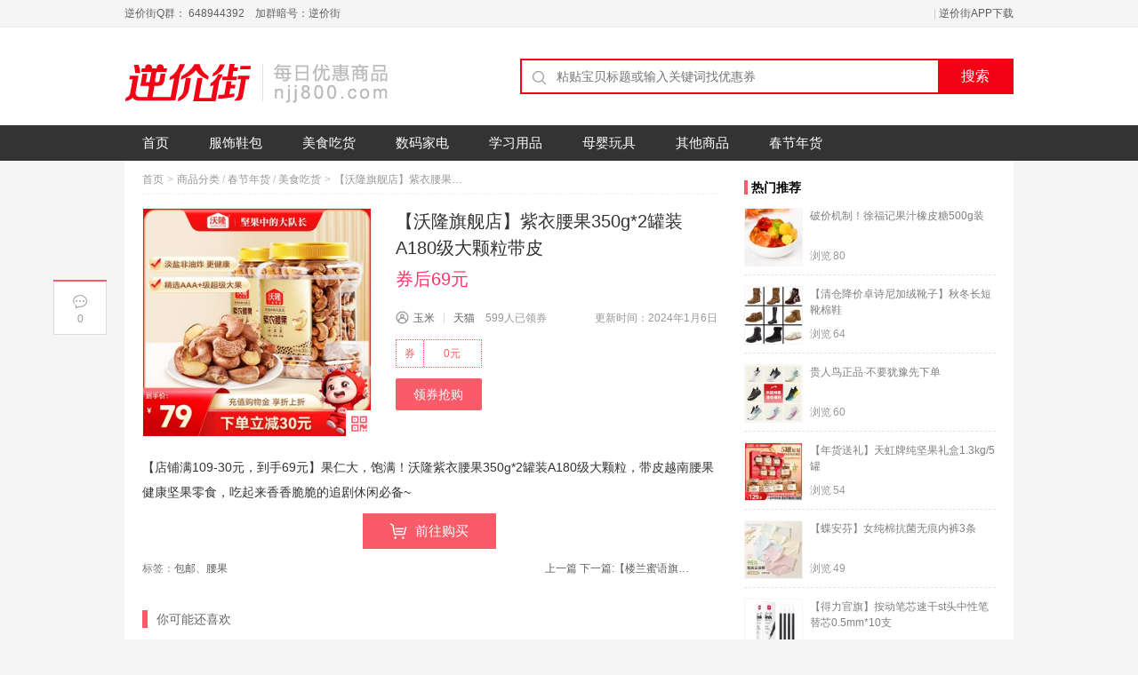

--- FILE ---
content_type: text/html; charset=UTF-8
request_url: https://www.njj800.com/2024/01/06/482606.html
body_size: 8322
content:
<!DOCTYPE HTML>
<html lang="zh-CN" class="no-js">
<head>
<meta charset="UTF-8">
<title>【沃隆旗舰店】紫衣腰果350g*2罐装A180级大颗粒带皮 券后69元 - 逆价街</title>
<link rel="alternate" type="application/rss+xml" title="逆价街 RSS Feed" href="https://www.njj800.com/feed" />
<meta name="viewport" content="width=device-width,initial-scale=1,maximum-scale=1">
<meta name="applicable-device" content="pc,mobile" />
<meta property="og:type" content="product" />
<meta property="og:url" content="https://www.njj800.com/2024/01/06/482606.html" />
<meta property="og:title" content="【沃隆旗舰店】紫衣腰果350g*2罐装A180级大颗粒带皮 券后69元 - 逆价街" />
<meta property="og:image" content="https://img.alicdn.com/bao/uploaded/i3/2745562235/O1CN012YYibF1SNg7QNfK3s_!!0-item_pic.jpg_250x250.jpg" />
<meta property="og:description" content="【店铺满109-30元，到手69元】果仁大，饱满！沃隆紫衣腰果350g*2罐装A180级大颗粒，带皮越南腰果健康坚果零食，吃起来香香脆脆的追剧休闲必备~" />
<meta name="description" content="【店铺满109-30元，到手69元】果仁大，饱满！沃隆紫衣腰果350g*2罐装A180级大颗粒，带皮越南腰果健康坚果零食，吃起来香香脆脆的追剧休闲必备~" />
<meta name="keywords" content="包邮,腰果" />
<link rel='dns-prefetch' href='//s.w.org' />
<link rel="alternate" type="application/rss+xml" title="逆价街 &raquo; 【沃隆旗舰店】紫衣腰果350g*2罐装A180级大颗粒带皮评论Feed" href="https://www.njj800.com/2024/01/06/482606.html/feed" />
		<script type="text/javascript">
			window._wpemojiSettings = {"baseUrl":"https:\/\/s.w.org\/images\/core\/emoji\/13.0.1\/72x72\/","ext":".png","svgUrl":"https:\/\/s.w.org\/images\/core\/emoji\/13.0.1\/svg\/","svgExt":".svg","source":{"concatemoji":"https:\/\/www.njj800.com\/wp-includes\/js\/wp-emoji-release.min.js?ver=5.6"}};
			!function(e,a,t){var r,n,o,i,p=a.createElement("canvas"),s=p.getContext&&p.getContext("2d");function c(e,t){var a=String.fromCharCode;s.clearRect(0,0,p.width,p.height),s.fillText(a.apply(this,e),0,0);var r=p.toDataURL();return s.clearRect(0,0,p.width,p.height),s.fillText(a.apply(this,t),0,0),r===p.toDataURL()}function l(e){if(!s||!s.fillText)return!1;switch(s.textBaseline="top",s.font="600 32px Arial",e){case"flag":return!c([127987,65039,8205,9895,65039],[127987,65039,8203,9895,65039])&&(!c([55356,56826,55356,56819],[55356,56826,8203,55356,56819])&&!c([55356,57332,56128,56423,56128,56418,56128,56421,56128,56430,56128,56423,56128,56447],[55356,57332,8203,56128,56423,8203,56128,56418,8203,56128,56421,8203,56128,56430,8203,56128,56423,8203,56128,56447]));case"emoji":return!c([55357,56424,8205,55356,57212],[55357,56424,8203,55356,57212])}return!1}function d(e){var t=a.createElement("script");t.src=e,t.defer=t.type="text/javascript",a.getElementsByTagName("head")[0].appendChild(t)}for(i=Array("flag","emoji"),t.supports={everything:!0,everythingExceptFlag:!0},o=0;o<i.length;o++)t.supports[i[o]]=l(i[o]),t.supports.everything=t.supports.everything&&t.supports[i[o]],"flag"!==i[o]&&(t.supports.everythingExceptFlag=t.supports.everythingExceptFlag&&t.supports[i[o]]);t.supports.everythingExceptFlag=t.supports.everythingExceptFlag&&!t.supports.flag,t.DOMReady=!1,t.readyCallback=function(){t.DOMReady=!0},t.supports.everything||(n=function(){t.readyCallback()},a.addEventListener?(a.addEventListener("DOMContentLoaded",n,!1),e.addEventListener("load",n,!1)):(e.attachEvent("onload",n),a.attachEvent("onreadystatechange",function(){"complete"===a.readyState&&t.readyCallback()})),(r=t.source||{}).concatemoji?d(r.concatemoji):r.wpemoji&&r.twemoji&&(d(r.twemoji),d(r.wpemoji)))}(window,document,window._wpemojiSettings);
		</script>
		<style type="text/css">
img.wp-smiley,
img.emoji {
	display: inline !important;
	border: none !important;
	box-shadow: none !important;
	height: 1em !important;
	width: 1em !important;
	margin: 0 .07em !important;
	vertical-align: -0.1em !important;
	background: none !important;
	padding: 0 !important;
}
</style>
	<link rel='stylesheet' id='wp-pagenavi-css'  href='https://www.njj800.com/wp-content/plugins/wp-pagenavi/pagenavi-css.css?ver=2.70' type='text/css' media='all' />
<link rel='stylesheet' id='wptao-style-css'  href='https://www.njj800.com/wp-content/themes/wp-taomall/style.php?ver=5.0.1.2c8caf4d92f644ab17c2caadd790160a_0e4672a3148039e0722031d2df05ac5b' type='text/css' media='all' />
<link rel='stylesheet' id='upw_theme_standard-css'  href='https://www.njj800.com/wp-content/plugins/ultimate-posts-widget/css/upw-theme-standard.min.css?ver=5.6' type='text/css' media='all' />
<link rel="https://api.w.org/" href="https://www.njj800.com/wp-json/" /><link rel="alternate" type="application/json" href="https://www.njj800.com/wp-json/wp/v2/posts/482606" /><link rel="EditURI" type="application/rsd+xml" title="RSD" href="https://www.njj800.com/xmlrpc.php?rsd" />
<link rel="wlwmanifest" type="application/wlwmanifest+xml" href="https://www.njj800.com/wp-includes/wlwmanifest.xml" /> 
<meta name="generator" content="WordPress 5.6" />
<link rel="canonical" href="https://www.njj800.com/2024/01/06/482606.html" />
<link rel='shortlink' href='https://www.njj800.com/?p=482606' />
<link rel="alternate" type="application/json+oembed" href="https://www.njj800.com/wp-json/oembed/1.0/embed?url=https%3A%2F%2Fwww.njj800.com%2F2024%2F01%2F06%2F482606.html" />
<link rel="alternate" type="text/xml+oembed" href="https://www.njj800.com/wp-json/oembed/1.0/embed?url=https%3A%2F%2Fwww.njj800.com%2F2024%2F01%2F06%2F482606.html&#038;format=xml" />
<link rel='stylesheet' id='wptao-theme-css'  href='https://www.njj800.com/wp-content/themes/wp-taomall/css/theme.css?ver=5.0.1' type='text/css' media='all' />
		<style type="text/css" id="wp-custom-css">
			.search_header{display:none;}
.header .search_area{padding-top:35px}
.islogin{display:none;}		</style>
		</head>
<body class="post-template-default single single-post postid-482606 single-format-standard">
<!-- 网站顶部 -->
<div class="top_sitebar">
  <div class="grid_auto sitebar_container cf">
    <div class="sitebar_entry fl">
	  <div class="login_before">
		<a href="" rel="nofollow" title="逆价街Q群： 648944392　加群暗号：逆价街" >逆价街Q群： 648944392　加群暗号：逆价街</a>	  </div>
	</div>
    <div class="sitebar_topnav fr">
		<a rel="nofollow" class="u-login islogin" title="登录" href="https://www.njj800.com/welogin?redirect_to=https%3A%2F%2Fwww.njj800.com%2F2024%2F01%2F06%2F482606.html">登录&nbsp;&nbsp;注册</a> | <a href="https://www.njj800.com/app" target="_blank" title="逆价街APP下载" >逆价街APP下载</a>    </div>
  </div>
</div>
<!-- 网站顶部 end -->
<!-- 头部 -->
<div class="header">
  <div class="grid_auto header_container cf"> <a class="site_logo fl" href="https://www.njj800.com" title="逆价街 - 专业高性价比购物网"></a>
    <div class="search_area fr">
	<div id="J_SearchTab" class="search_header">
	  <ul class="ks-switchable-nav">
		<li class="J_SearchTab search-tab-s selected" data-action="https://www.njj800.com">搜索</li><li class="J_SearchTab search-tab-q " data-action="https://www.njj800.com/chaquan/"></li>	  </ul>
	</div>
	<div id="J_SearchPanel">
	<form class="search_contain" id="search_contain" action="https://www.njj800.com">
		<div class="cf search_contain_left">
			<div class="search_contain_box fl">
			<i class="com_search_icon"></i>
						<input type="text" name="s" class="search_info txt_focus" value="" autocomplete="off" placeholder="粘贴宝贝标题或输入关键词找优惠券">
			</div>
			<input type="submit" class="fr search_btn" value="搜索">
		</div>
		<!-- 热搜词 -->
		<div class="hot_search_box cf">
			<ul class="hot_search_list hot_search_list_s fl">
						</ul>
			<ul class="hot_search_list hot_search_list_q fl hide">
						</ul>
		</div>
		<!-- /热搜词 -->
	</form>
	</div>
</div>
  </div>
  <!-- 导航 -->
  <div class="header_nav">
	  <div class="menu-nav-container">
	  <ul id="menu-app%e9%a6%96%e9%a1%b5" class="menu"><li><a href="https://www.njj800.com/">首页</a></li>
<li><a href="https://www.njj800.com/category/all/dress">服饰鞋包</a></li>
<li class="current-menu-parent"><a href="https://www.njj800.com/category/all/food">美食吃货</a></li>
<li><a href="https://www.njj800.com/category/all/digital">数码家电</a></li>
<li><a href="https://www.njj800.com/category/all/books">学习用品</a></li>
<li><a href="https://www.njj800.com/category/all/tong">母婴玩具</a></li>
<li><a href="https://www.njj800.com/category/all/qt">其他商品</a></li>
<li class="current-menu-parent"><a href="https://www.njj800.com/category/jitou">春节年货</a></li>
</ul>	  </div>
  </div>
  <!-- 导航 end -->
</div>
<!-- 头部 end -->
<!-- 移动端头部 -->
<div id="header-mobile" class="mobile-header">
    <div class="header-container-wrapper">
    <div class="container header-mobile-wrapper">
      <div class="header-mobile-inner">
        <div class="toggle-icon-wrapper toggle-mobile-menu" data-ref="nav-menu-mobile" data-drop-type="fly">
          <div class="toggle-icon"> <span></span></div>
        </div>
        <div class="header-middle">
          <a href="https://www.njj800.com/"><i class="small-logo"></i> 逆价街</a>
        </div>
        <div class="header-customize">
          <div class="header-customize-item"><a rel="nofollow" class="u-login islogin" title="登录" href="https://www.njj800.com/welogin?redirect_to=https%3A%2F%2Fwww.njj800.com%2F2024%2F01%2F06%2F482606.html"></a></div>
        </div>
      </div>
      <div id="nav-menu-mobile" class="header-mobile-nav">
	    <form class="search-form-menu-mobile" action="https://www.njj800.com">
          <input type="text" name="s" placeholder="请输入想找的宝贝">
          <button type="submit"><i class="fa fa-search"></i></button>
        </form>
        <ul class="nav-menu-mobile"></ul>
		<div class="main-menu-bottom"></div>
      </div>
      <div class="main-menu-overlay"></div>
    </div>
  </div>
</div>
<!-- 移动端头部 end -->
<!-- 主内容 -->
<div class="grid_auto content_container">
  <div class="container single cf">
    <!-- 内容 -->
    <div class="detial_content fl">
		    <div class="bread_crumbs"><a href="https://www.njj800.com/">首页</a><span class="arrow">&gt;</span><a href="https://www.njj800.com/category/all" rel="category tag">商品分类</a> / <a href="https://www.njj800.com/category/jitou" rel="category tag">春节年货</a> / <a href="https://www.njj800.com/category/all/food" rel="category tag">美食吃货</a><span class="arrow">&gt;</span><span class="detail_tit_s">【沃隆旗舰店】紫衣腰果350g*2罐装A180级大颗粒带皮</span> </div>
		<div class="info detail_info">
	  <div class="detail_pic">
	    <div class="zhi_pic"><a target="_blank" href="https://www.njj800.com/buy/482606" title="【沃隆旗舰店】紫衣腰果350g*2罐装A180级大颗粒带皮" class="pic_wrap" isconvert="1"><img src="https://img.alicdn.com/bao/uploaded/i3/2745562235/O1CN012YYibF1SNg7QNfK3s_!!0-item_pic.jpg_300x300.jpg" alt="【沃隆旗舰店】紫衣腰果350g*2罐装A180级大颗粒带皮"/></a>
          		  <div class="zhi_qrcode" data-url="https://www.njj800.com/buy/482606"><i></i><div class="zhi_qrcode_box"></div>
		  </div>
	    </div>
	  </div>
	  <div class="info-right">
		<div class="title-box">
		  <h1 class="detial_tit">【沃隆旗舰店】紫衣腰果350g*2罐装A180级大颗粒带皮</h1>
		  <div class="price">
		    <span class="price-current">券后69元</span>
		    		    		  </div>
		</div>
		<div class="info-details no-tkl">
		  <div class="detail_author author-info">
			<span class="name"><i class="ico_user"></i><a href="https://www.njj800.com/author/yumimi" title="由玉米发布" rel="author">玉米</a></span>
			<span class="line"></span>
			<span class="mall"><a href="https://www.njj800.com/mall/tmall" class="shop_name" target="_blank" rel="tag">天猫</a>　<span class="page_num">599人已领券</span></span>
			<span class="time">更新时间：2024年1月6日</span>
		  </div>
		            <div class="detail_active grid-quan cf">
		  <span class="type-2-link"><span class="num">0元</span><span class="quan">券</span></span>		  </div>
		  		  <div class="btn-group">
			<a href="https://www.njj800.com/buy/482606" target="_blank" class="go-buy" isconvert="1">领券抢购</a>
					  </div>
		</div>
	  </div>
	</div>
		<div class="detail_info">
	  <div class="detail_dec cf">
	  <p>【店铺满109-30元，到手69元】果仁大，饱满！沃隆紫衣腰果350g*2罐装A180级大颗粒，带皮越南腰果健康坚果零食，吃起来香香脆脆的追剧休闲必备~</p>
	  </div>
	  <a rel="nofollow" target="_blank" href="https://www.njj800.com/buy/482606" class="buy_btn" isconvert="1"><i></i>前往购买</a>	</div>
	<div class="page_history">
	  <div class="detail_tips_label"><span>标签：</span><a href="https://www.njj800.com/tag/%e5%8c%85%e9%82%ae" rel="tag">包邮</a>、<a href="https://www.njj800.com/tag/%e8%85%b0%e6%9e%9c" rel="tag">腰果</a></div>
	  <a href="https://www.njj800.com/2024/01/06/482604.html" rel="prev">上一篇<span class="prev_page_title">【南国食品】海南特产礼糖传统椰子糖500g</span></a>	  <a href="https://www.njj800.com/2024/01/06/482608.html" rel="next">下一篇:<span class="next_page_title">【楼兰蜜语旗舰店】新疆大桑葚干果225gX2罐</span></a>	  </div>
		<div class="relpost  cf"><div class="panelTitle">你可能还喜欢</div><ul>		<li>
			<div class="relpost-inner">
				<div class="zhi_pic">
					<a target="_blank" href="https://www.njj800.com/2024/01/29/489306.html" title="叶子秘密！冬季三层夹棉加厚男女同款睡衣" class="pic_wrap"><img src="https://img.alicdn.com/bao/uploaded/O1CN01gHAnuQ1HK3BqZ0ki8_!!6000000000738-0-yinhe.jpg_220x220.jpg" alt="叶子秘密！冬季三层夹棉加厚男女同款睡衣"></a>
				</div>
				<div class="relpost-inner-text">
					<a target="_blank" href="https://www.njj800.com/2024/01/29/489306.html" rel="bookmark" title="叶子秘密！冬季三层夹棉加厚男女同款睡衣">叶子秘密！冬季三层夹棉加厚男女同款睡衣</a>
				</div>
				<div class="red_title"><span>券后【79元】包邮秒杀</span></div>
			</div>
		</li>		<li>
			<div class="relpost-inner">
				<div class="zhi_pic">
					<a target="_blank" href="https://www.njj800.com/2024/01/17/485558.html" title="【美好时光食品旗舰店】经典原味海苔袋装共36小包" class="pic_wrap"><img src="https://img.alicdn.com/bao/uploaded/O1CN01IJWrWj25bf521WIkV_!!6000000007545-2-yinhe.png_220x220.jpg" alt="【美好时光食品旗舰店】经典原味海苔袋装共36小包"></a>
				</div>
				<div class="relpost-inner-text">
					<a target="_blank" href="https://www.njj800.com/2024/01/17/485558.html" rel="bookmark" title="【美好时光食品旗舰店】经典原味海苔袋装共36小包">【美好时光食品旗舰店】经典原味海苔袋装共36小包</a>
				</div>
				<div class="red_title"><span>券后18.9元</span></div>
			</div>
		</li>		<li>
			<div class="relpost-inner">
				<div class="zhi_pic">
					<a target="_blank" href="https://www.njj800.com/2025/03/06/562044.html" title="【正新食品】手抓饼原味/葱香味家庭装半成品100g×20片" class="pic_wrap"><img src="https://img.alicdn.com/bao/uploaded/O1CN01Q9lfAv1G9gk8D35VF_!!6000000000580-0-yinhe.jpg_220x220.jpg" alt="【正新食品】手抓饼原味/葱香味家庭装半成品100g×20片"></a>
				</div>
				<div class="relpost-inner-text">
					<a target="_blank" href="https://www.njj800.com/2025/03/06/562044.html" rel="bookmark" title="【正新食品】手抓饼原味/葱香味家庭装半成品100g×20片">【正新食品】手抓饼原味/葱香味家庭装半成品100g×20片</a>
				</div>
				<div class="red_title"><span>券后29.9元起</span></div>
			</div>
		</li>		<li>
			<div class="relpost-inner">
				<div class="zhi_pic">
					<a target="_blank" href="https://www.njj800.com/2024/01/30/489934.html" title="陕西原产地直发！！誉福园旗舰店！冰糖心丑苹果净重5斤！" class="pic_wrap"><img src="https://img.alicdn.com/bao/uploaded/O1CN01XVYytE1YT4TtqpyIu_!!6000000003059-0-yinhe.jpg_220x220.jpg" alt="陕西原产地直发！！誉福园旗舰店！冰糖心丑苹果净重5斤！"></a>
				</div>
				<div class="relpost-inner-text">
					<a target="_blank" href="https://www.njj800.com/2024/01/30/489934.html" rel="bookmark" title="陕西原产地直发！！誉福园旗舰店！冰糖心丑苹果净重5斤！">陕西原产地直发！！誉福园旗舰店！冰糖心丑苹果净重5斤！</a>
				</div>
				<div class="red_title"><span>券后【19.9元】包邮秒杀 </span></div>
			</div>
		</li></ul></div>    <div class="slogan">逆价街是一个中立的，致力于帮助广大网友买到更有性价比网购产品的分享平台，每天为网友们提供最受追捧 最具性价比 最大幅降价潮流新品资讯。我们的信息大部分来自于网友爆料，如果您发现了优质的产品或好的价格，不妨给我们爆料（谢绝商家）。<a href="" target="_blank">点此爆料</a></div>	<div class="ad">
			</div>
	<!-- 评论区 -->
	
<!-- You can start editing here. -->


			<!-- If comments are closed. -->
		<p class="nocomments">评论已关闭。</p>

	
	    </div>
    <!-- 内容end -->
	  <!-- 右侧 -->
  <div class="main_side m_hide fr">
				<!-- 热门推荐 -->
	<div class="side_item tj_hot">
	  <div class="side_item_tit"><i></i>热门推荐</div>
	  <ul class="tj_hot_cot cf">
				  <li><div class="hot_img"><a target="_blank" class="tj_hot_img" href="https://www.njj800.com/2026/01/28/600497.html"><img src="https://img.alicdn.com/bao/uploaded/i1/2218547975920/O1CN018vhPJa1tbPoyRuNPP_!!2218547975920.jpg_100x100.jpg" alt="破价机制！徐福记果汁橡皮糖500g装"/></a></div>
			<div class="hot_info">
			  <div class="hot_info_tit"> <a target="_blank" href="https://www.njj800.com/2026/01/28/600497.html">破价机制！徐福记果汁橡皮糖500g装</a> </div>
			  <div class="hot_info_extra"> <span class="extra_item">浏览<font>80</font></span>
			  			  </div>
			</div>
		  </li>
				  <li><div class="hot_img"><a target="_blank" class="tj_hot_img" href="https://www.njj800.com/2026/01/28/600492.html"><img src="https://img.alicdn.com/bao/uploaded/i1/2212585615168/O1CN01tCOcHT1o2zzKUVntL_!!4611686018427383616-0-item_pic.jpg_100x100.jpg" alt="【清仓降价卓诗尼加绒靴子】秋冬长短靴棉鞋"/></a></div>
			<div class="hot_info">
			  <div class="hot_info_tit"> <a target="_blank" href="https://www.njj800.com/2026/01/28/600492.html">【清仓降价卓诗尼加绒靴子】秋冬长短靴棉鞋</a> </div>
			  <div class="hot_info_extra"> <span class="extra_item">浏览<font>64</font></span>
			  			  </div>
			</div>
		  </li>
				  <li><div class="hot_img"><a target="_blank" class="tj_hot_img" href="https://www.njj800.com/2026/01/29/600602.html"><img src="https://img.alicdn.com/bao/uploaded/i1/720594490/O1CN01k2h4Sm1j2TRp7kA4b_!!4611686018427381306-2-item_pic.png_100x100.jpg" alt="贵人鸟正品·不要犹豫先下单"/></a></div>
			<div class="hot_info">
			  <div class="hot_info_tit"> <a target="_blank" href="https://www.njj800.com/2026/01/29/600602.html">贵人鸟正品·不要犹豫先下单</a> </div>
			  <div class="hot_info_extra"> <span class="extra_item">浏览<font>60</font></span>
			  			  </div>
			</div>
		  </li>
				  <li><div class="hot_img"><a target="_blank" class="tj_hot_img" href="https://www.njj800.com/2026/01/29/600666.html"><img src="https://img.alicdn.com/bao/uploaded/i4/2137401477/O1CN01VtLCEx1MmW6rqMMwm_!!4611686018427381893-0-item_pic.jpg_100x100.jpg" alt="【年货送礼】天虹牌纯坚果礼盒1.3kg/5罐"/></a></div>
			<div class="hot_info">
			  <div class="hot_info_tit"> <a target="_blank" href="https://www.njj800.com/2026/01/29/600666.html">【年货送礼】天虹牌纯坚果礼盒1.3kg/5罐</a> </div>
			  <div class="hot_info_extra"> <span class="extra_item">浏览<font>54</font></span>
			  			  </div>
			</div>
		  </li>
				  <li><div class="hot_img"><a target="_blank" class="tj_hot_img" href="https://www.njj800.com/2026/01/28/600472.html"><img src="https://img.alicdn.com/bao/uploaded/i1/2220815659716/O1CN01GmCEnT2LdzGnrHrO5_!!4611686018427384516-0-item_pic.jpg_100x100.jpg" alt="【蝶安芬】女纯棉抗菌无痕内裤3条"/></a></div>
			<div class="hot_info">
			  <div class="hot_info_tit"> <a target="_blank" href="https://www.njj800.com/2026/01/28/600472.html">【蝶安芬】女纯棉抗菌无痕内裤3条</a> </div>
			  <div class="hot_info_extra"> <span class="extra_item">浏览<font>49</font></span>
			  			  </div>
			</div>
		  </li>
				  <li><div class="hot_img"><a target="_blank" class="tj_hot_img" href="https://www.njj800.com/2026/01/29/600658.html"><img src="https://img.alicdn.com/bao/uploaded/O1CN01U1AlAn1WmeIoLdD9p_!!6000000002831-0-yinhe.jpg_100x100.jpg" alt="【得力官旗】按动笔芯速干st头中性笔替芯0.5mm*10支"/></a></div>
			<div class="hot_info">
			  <div class="hot_info_tit"> <a target="_blank" href="https://www.njj800.com/2026/01/29/600658.html">【得力官旗】按动笔芯速干st头中性笔替芯0.5mm*10支</a> </div>
			  <div class="hot_info_extra"> <span class="extra_item">浏览<font>44</font></span>
			  			  </div>
			</div>
		  </li>
				  <li><div class="hot_img"><a target="_blank" class="tj_hot_img" href="https://www.njj800.com/2026/01/29/600578.html"><img src="https://img.alicdn.com/bao/uploaded/O1CN01Z51kK128rBXCYjxrr_!!6000000007985-2-yinhe.png_100x100.jpg" alt="【得力文具】分段式包书皮常规书皮书套包书膜"/></a></div>
			<div class="hot_info">
			  <div class="hot_info_tit"> <a target="_blank" href="https://www.njj800.com/2026/01/29/600578.html">【得力文具】分段式包书皮常规书皮书套包书膜</a> </div>
			  <div class="hot_info_extra"> <span class="extra_item">浏览<font>41</font></span>
			  			  </div>
			</div>
		  </li>
				  <li><div class="hot_img"><a target="_blank" class="tj_hot_img" href="https://www.njj800.com/2026/01/29/600600.html"><img src="https://img.alicdn.com/bao/uploaded/O1CN01s0ASND1sy1fxOLM46_!!6000000005834-0-yinhe.jpg_100x100.jpg" alt="梵施【双层保温饭盒】304不锈钢1150ML"/></a></div>
			<div class="hot_info">
			  <div class="hot_info_tit"> <a target="_blank" href="https://www.njj800.com/2026/01/29/600600.html">梵施【双层保温饭盒】304不锈钢1150ML</a> </div>
			  <div class="hot_info_extra"> <span class="extra_item">浏览<font>40</font></span>
			  			  </div>
			</div>
		  </li>
			  </ul>
	</div>
	<!-- 热门推荐 end -->
			  </div>
  <!-- 右侧 end-->  </div>
  <!-- 快捷操作-->
  <div id="shortcut" class="left_shortcut">
    <div class="shortcut_share bdsharebuttonbox">    </div>
    <a title="评论" class="comments_btn" href="#respond"><i class="ico_comments"></i><em class="comments_num">0</em></a></div>
  </div>
<!-- 主内容 end -->
<!-- 顶部导航 -->
<div class="top_nav" id="fixed_topnav">
  <div class="grid_auto top_nav_cot cf"> <a href="https://www.njj800.com" title="逆价街 - 专业高性价比购物网" class="nav_logo_ico">逆价街</a>
	<ul class="menu"></ul>
    <div class="top_nav_search fr">
      <form action="https://www.njj800.com">
        <input type="text" id="nav_keywords" class="nav_keywords txt_focus" name="s" value="" placeholder="请输入想找的宝贝" autocomplete="off" />
        <input type="submit" class="nav_search_btn" value=""/>
      </form>
    </div>
  </div>
</div>
<!-- 顶部导航 end-->
<!-- 页脚 -->
<div class="footer">
  <div class="grid_auto footer_container">
    <div class="site_copy">
      <p class="copyright">版权信息：本站内容未经书面许可，禁止一切形式的转载。Copyright &copy; <a href="https://www.njj800.com">深圳市群趣网络科技有限公司</a>.&nbsp;All Rights Reserved.  <a title="深圳建站：158 0755 6020" href="https://www.aicomcn.com/" target="_blank" rel="noopener">道途技术支持</a><br /><a rel="nofollow" target="_blank" href="https://beian.miit.gov.cn/">粤ICP备14003671号-2</a></p>
      <div class="you_lian"></div>
    </div>
  </div>
</div>
<!-- 页脚 end -->
<!-- 联盟JS -->
<script type="text/javascript">
var wptaojs = {"id":482606,"pid":"","v":"5.0.1","c":"tm","api":"https:\/\/js.api.wptao.com\/2","blog_url":"https:\/\/www.njj800.com","_url":"https:\/\/www.njj800.com\/wp-content\/themes\/wp-taomall","ajax_url":"https:\/\/www.njj800.com\/wp-admin\/admin-ajax.php","ajax_page":0,"desc":0,"login":false,"login_box":"#dialog-login","wx_top":false,"cq_ext":false,"ua_tkl":"MicroMessenger|Weibo","cache":false};
</script>
<script type='text/javascript' src='https://www.njj800.com/wp-includes/js/jquery/jquery.min.js?ver=3.5.1' id='jquery-core-js'></script>
<script type='text/javascript' src='https://www.njj800.com/wp-includes/js/jquery/jquery-migrate.min.js?ver=3.3.2' id='jquery-migrate-js'></script>
<script type='text/javascript' src='https://www.njj800.com/wp-content/themes/wp-taomall/js/main-4.6.1.js?ver=5.0.1' id='theme-js-js'></script>
<script type='text/javascript' src='https://www.njj800.com/wp-includes/js/comment-reply.min.js?ver=5.6' id='comment-reply-js'></script>
<script type='text/javascript' src='https://www.njj800.com/wp-includes/js/wp-embed.min.js?ver=5.6' id='wp-embed-js'></script>
<div class="hide">
<a target="cyxyv" href="https://v.yunaq.com/certificate?domain=www.njj800.com&from=label&code=90020"> <img src="https://aqyzmedia.yunaq.com/labels/label_sm_90020.png"></a>
</div>
<div id="layer_box"><a class="gotop_btn" title="回到顶部" href="javascript:void(0);"><span>回到顶部</span></a></div>
<div class="uc-popup" id="dialog-login" style="display:none">
  <div class="uc-masking"></div>
  <table><tbody><tr><td class="uc-col">
  <div class="uc-box"><span class="uc-close" title="关闭">×</span>
  <div class="uc-body">
	<h2>登录</h2>
		<form method="post" action="https://www.njj800.com/welogin">
	<div class="uc-input">
	  <input type="text" name="log" tabindex="20" placeholder="用户名" required="required" />
	</div>
	<div class="uc-input">
	  <input type="password" name="pwd" placeholder="密码" required="required" />
	</div>
	<div class="uc-submit">
	  <input type="hidden" name="redirect_to" value="https://www.njj800.com/2024/01/06/482606.html" />
	  <input type="hidden" name="action" value="login" />
	  <button class="uc-button">登录</button>
	</div>
	<div class="uc-forgot">
	<a href="https://www.njj800.com/welogin?action=lostpassword">找回密码?</a>
		</div>
	</form>
  </div></div>
  </td></tr></tbody></table>
</div>
</body>
</html>

--- FILE ---
content_type: text/css; charset=UTF-8
request_url: https://www.njj800.com/wp-content/themes/wp-taomall/style.php?ver=5.0.1.2c8caf4d92f644ab17c2caadd790160a_0e4672a3148039e0722031d2df05ac5b
body_size: 16338
content:
/* https://wptao.com/wp-taomall.html */
html,body,div,h1,h2,h3,h4,h5,h6,hr,p,blockquote,dl,dt,dd,ul,ol,li,pre,form,fieldset,legend,button,input,textarea,th,td{margin:0;padding:0}body,button,input,select,textarea{font:12px/1.5 'Microsoft Yahei','微软雅黑','宋体',Arial,Tahoma,Helvetica,sans-serif}h1,h2,h3,h4,h5,h6{font-size:100%}blockquote{padding:10px 20px;margin:0 0 20px;border-left:5px solid #eee}address,cite,dfn,em,var,i{font-style:normal}ul,ol,dl,li{list-style:none}fieldset,img{border:0}textarea{resize:vertical}small{font-size:85.7%}label{cursor:pointer}button,input,select,textarea{font-size:100%}img{border:0 none;max-width:100%;vertical-align:top;-ms-interpolation-mode:bicubic}iframe{display:block}input{outline-style:none}table{border-collapse:collapse;border-spacing:0}th{text-align:inherit}a{color:#5e5e5e;text-decoration:none}a:hover{color:#f95b69;text-decoration:none}:focus{outline:0 none}body{background:#f5f5f5;color:#666;height:100%}.clear{height:0;clear:both;overflow:hidden;font-size:0}.cf:before,.cf:after{content:"";display:table}.cf:after{clear:both}.cf{*zoom:1}.fl{float:left}.fr{float:right}.hide{display:none}.grid_auto{margin:0 auto;width:1000px}.container{background:#fff}.nav_search_btn,.ico_horm,.show_type a,.ico_clock,.zhi_qrcode i,.list_soldout,.nav_type i,.left_arrow,.top_ico,.publish_btn i,a.buy_btn i,.ico_user,.ico_rec,.left_shortcut a i,#layer_box a,.mobile-header .header-customize-item a.u-login,.mobile-header .header-customize-item a.u-baoliao,.com_search_icon{background-image:url("images/home_ico.png?ver=20160417");background-repeat:no-repeat}.top_sitebar{color:#ccc;height:30px;line-height:30px;background-color:#f5f5f5;border-bottom:1px solid #ebebeb}.sitebar_topnav li{float:left}.sitebar_topnav .hello{color:#5e5e5e}.header{background-color:#fff}.header_container{height:110px}.site_logo{width:300px;height:80px;margin-top:22px;display:block;background:url('https://www.njj800.com/wp-content/uploads/2018/10/njj800-logo-1.png') no-repeat center center;overflow:hidden}.header .search_area{padding-top:10px}.search_header{height:25px}.search_header li{color:#f95b69;text-align:center;float:left;width:50px;height:25px;line-height:25px;cursor:pointer}.search_header li:hover{background-color:#F9E6E6}.search_header .selected{color:#FFF;font-weight:700;background-color:#f10215}.search_header .selected:hover{color:#FFF;background-color:#f95b69}.search_contain{width:555px;position:relative;z-index:2}.search_contain_left{border:2px solid #f10215}.chaquan_head .search_contain{display:none;width:80%;margin:30px auto}.chaquan_head .search_contain_left{border-radius:3px}.search_contain_box{width:85%}.search_contain .com_search_icon{margin:9px;display:inline-block;width:18px;height:18px;vertical-align:middle;background-position:-90px 3px}.search_contain .search_info{width:80%;font-size:14px;color:#999;line-height:18px;height:18px;border:0;vertical-align:middle}.search_contain .search_btn{width:15%;font-size:16px;text-align:center;line-height:36px;border:none;color:#fff;background-color:#f10215;cursor:pointer}.search_contain .search_btn:hover{background-color:#f10215}.hot_search_box{margin-top:6px;padding-right:22px}.hot_search_list{padding-left:2px}.hot_search_list li{float:left;margin-right:18px}.hot_search_list a{display:block;color:#757380}.sq_help{color:#3366cc}.sq_help:hover,.hot_search_list a:hover{color:#3366cc}.sq_help i,.sq_help span{display:inline-block;vertical-align:middle}.sq_title{padding:15px 0;font-size:24px;color:#fd385d;text-align:center}.header_nav{width:100%;height:40px;background:#333}.header_nav .publish_btn{float:right;margin:0;height:40px;width:120px}.menu-nav-container{width:1000px;margin:0 auto}.menu{line-height:1.0;margin-bottom:1em;padding:0;margin:0}.menu:after{clear:none}.menu a{display:block;position:relative;border-left:0px solid #f95b69;border-top:0px solid #f95b69;padding:.75em 1em;text-decoration:none}.menu ul{position:absolute;top:-999em;width:10em}.menu ul li{width:100%}.menu li{float:left;position:relative;margin-left:5px;height:40px}.menu li a,.menu li a:visited{font-size:15px;color:#fff;padding:12px 20px;height:15px}.menu li ul{width:190px;background:#FFF;border:1px solid #f95b69;padding-bottom:10px}.menu li ul li{width:160px;height:auto;margin-left:0;background-color:#fff;padding:0 15px}.menu li ul li a{font-size:13px}.menu li ul li a,.menu li ul li a:visited{height:4px}.menu li ul li a:hover,.menu li ul li.current-menu-item a,.menu li.menu-item-has-children ul li a:hover,.menu li.menu-item-has-children:hover ul li.current-menu-item a,.menu li.menu-item-has-children:hover ul li.current-menu-item ul li a:hover,.menu li.menu-item-has-children:hover ul li ul li.current-menu-item a,.menu li.menu-item-has-children:hover ul li.menu-item-type-custom a:hover,.menu li ul li.menu-item-type-custom a:hover{border-bottom:2px solid #f95b69;color:#333;padding-bottom:14px}.menu li.menu-item-has-children:hover a{color:#000;background:#FFF;border-color:#f95b69;z-index:202}.menu li.menu-item-has-children:hover ul{z-index:201}.menu li.menu-item-has-children:hover ul li.current-menu-item ul li a,.menu li.menu-item-has-children:hover ul li.menu-item-type-custom a,.menu li ul li.menu-item-type-custom a{color:#888;border-bottom:1px solid #e8e8e8;padding-bottom:15px}.menu li:first-child{margin-left:0}.menu li:hover{visibility:inherit}.menu li:hover a,.menu li.current-menu-item a{border-top:1px solid #f10215;background:#f10215}.menu li:hover ul{left:0;top:39px;z-index:99}.menu li:hover ul a,.menu li.menu-item-has-children:hover ul a{border:0;color:#888;background:#FFF;border-bottom:1px solid #e8e8e8;padding:15px 5px}.menu li:hover,.menu a:hover,.menu a:active{background:none #fff}ul.menu li:hover li ul,ul.menu li li:hover li ul{top:-999em}ul.menu li li:hover ul,ul.menu li li li:hover ul{left:180px;top:-1px}.ico_new{background:url("images/new.gif") no-repeat 0 0}.ico_hot{background:url("images/hot.gif") no-repeat 0 0}.ico_hot,.ico_new{display:inline-block;width:24px;height:14px;position:absolute;top:-1px}.top_nav{position:fixed;z-index:20;top:-50px;width:100%;height:40px;background:#fff;border-bottom:1px solid #fff;-webkit-box-shadow:0 1px 2px rgba(0,0,0,.2);box-shadow:0 1px 2px rgba(0,0,0,.2);-webkit-transition:.3s linear;transition:.3s linear;_display:none;_position:absolute;_top:expression(eval(document.documentElement.scrollTop+38-this.offsetHeight-(parseInt(this.currentStyle.marginTop,0)||0)-(parseInt(this.currentStyle.marginBottom,0)||0)))}.top_nav .menu{position:absolute;left:135px}.top_nav .menu a{border-left:1px solid #fff;border-top:1px solid #fff}.top_nav .menu li a,.top_nav .menu li a:visited{color:#a6a6a6;padding:12px 15px;border-right:1px solid #FFF}.top_nav .menu li ul{border:1px solid #e6e6e6}.top_nav .menu li.menu-item-has-children ul li a:hover,.top_nav .menu li.menu-item-has-children:hover ul li.current-menu-item a{border-bottom:2px solid #f95b69}.top_nav .menu li.menu-item-has-children:hover a{color:#a6a6a6;border-color:#e6e6e6}.top_nav .menu li:hover a,.top_nav .menu li.current-menu-item a{color:#f95b69;background:#fff}.top_nav .nav_logo_ico{display:block;position:absolute;left:0px;top:0;width:120px;height:40px;overflow:hidden;background-position:0 0;font-size:24px;text-align:center;color:#f95b69}.top_nav .top_nav_cot{position:relative}.top_nav_search{position:relative;margin-top:7px}.top_nav_search .nav_keywords{width:150px;height:16px;line-height:16px;border:1px solid #dcdcdc;padding:3px 5px 3px;color:#dcdcdc}.top_nav_search .nav_search_btn{position:absolute;right:2px;top:1px;border:0;display:block;cursor:pointer;height:22px;width:22px;background-color:#fff;background-position:-90px 3px}.top_nav_search input.nav_keywords:focus{border-color:#f95b69}.home-slider{margin-top:10px}.carousel{width:600px;height:300px;float:left;position:relative;margin-right:2px;overflow:hidden}.carousel-inner{position:relative;width:100%;overflow:hidden}.carousel-inner>.item{position:relative;display:none;-webkit-transition:.6s ease-in-out left;-o-transition:.6s ease-in-out left;transition:.6s ease-in-out left}.carousel-inner>.item>img,.carousel-inner>.item>a>img{line-height:1}.home-slider-full .carousel,.home-slider-full .carousel-inner img{width:100%}@media all and (transform-3d),(-webkit-transform-3d){.carousel-inner>.item{-webkit-transition:-webkit-transform .6s ease-in-out;-o-transition:-o-transform .6s ease-in-out;transition:transform .6s ease-in-out;-webkit-backface-visibility:hidden;backface-visibility:hidden;-webkit-perspective:1000px;perspective:1000px}.carousel-inner>.item.next,.carousel-inner>.item.active.right{left:0;-webkit-transform:translate3d(100%,0,0);transform:translate3d(100%,0,0)}.carousel-inner>.item.prev,.carousel-inner>.item.active.left{left:0;-webkit-transform:translate3d(-100%,0,0);transform:translate3d(-100%,0,0)}.carousel-inner>.item.next.left,.carousel-inner>.item.prev.right,.carousel-inner>.item.active{left:0;-webkit-transform:translate3d(0,0,0);transform:translate3d(0,0,0)}}.carousel-inner>.active,.carousel-inner>.next,.carousel-inner>.prev{display:block}.carousel-inner>.active{left:0}.carousel-inner>.next,.carousel-inner>.prev{position:absolute;top:0;width:100%}.carousel-inner>.next{left:100%}.carousel-inner>.prev{left:-100%}.carousel-inner>.next.left,.carousel-inner>.prev.right{left:0}.carousel-inner>.active.left{left:-100%}.carousel-inner>.active.right{left:100%}.carousel .carousel-control{display:none}.carousel:hover .carousel-control{display:block}.carousel-control{position:absolute;top:50%;left:0;width:50px;height:60px;margin-top:-30px;font-size:20px;color:#fff;text-align:center;filter:alpha(opacity=35);opacity:.35;background-color:#000}.carousel-control.right{right:0;left:auto}.carousel-control:hover,.carousel-control:focus{color:#fff;text-decoration:none;filter:alpha(opacity=70);outline:0;opacity:.7}.carousel-control .slide-left,.carousel-control .slide-right{position:absolute;top:50%;z-index:5;display:inline-block;font-size:30px;line-height:0px}.carousel-control .slide-left{left:50%;margin-left:-10px}.carousel-control .slide-right{right:50%;margin-right:-10px}.carousel-indicators{position:absolute;bottom:10px;left:50%;z-index:15;width:60%;padding-left:0;margin-left:-30%;text-align:center;list-style:none}.carousel-indicators li{display:inline-block;width:10px;height:10px;margin:1px;text-indent:-999px;cursor:pointer;background-color:#000 \9;background-color:rgba(0,0,0,0);border:1px solid #fff;border-radius:10px}.carousel-indicators .active{width:12px;height:12px;margin:0;background-color:#fff}.home-slide-right{height:300px;overflow:hidden}.home-slide-right li{float:left;background:#fff;width:50%;height:150px;border:1px solid #e6e6e6;margin:-1px -1px 0}.home-slide-right li a{width:199px;height:150px;text-align:center;vertical-align:middle;display:table-cell}.recommend{height:85px;margin-top:10px;background:#fff}.recommend .rec_horm{width:125px;height:85px;text-align:center;background:#a69d9d;font-size:14px;font-weight:700;color:#fff}.recommend .ico_horm{display:block;width:35px;height:25px;margin:18px auto 10px auto;background-position:0 0}.recommend .rec_list{padding:10px 0}.recommend .rec_list li{float:left;width:162px;height:32px;line-height:32px;padding-left:13px;overflow:hidden;word-break:keep-all;white-space:nowrap;text-overflow:ellipsis}.recommend .rec_list li a{display:inline-block;padding-left:8px;color:#8a4545;background:url(images/list_style_ico.png) no-repeat center left}.recommend .rec_list li a:hover{color:#f95b69}.zhi_tit,.leimu_tit{margin-top:10px;padding-bottom:3px;height:35px;line-height:35px;background:url(images/spe_tile.png) repeat-x bottom left}.zhi_tit h4,.leimu_tit h4{float:left;font-size:24px;color:#4c4848;font-weight:500;width:75%;white-space:nowrap;text-overflow:ellipsis;overflow:hidden}.zhi_tit .show_type{float:right;line-height:normal;position:relative;z-index:11}.zhi_tit .show_type li{float:left;padding-top:7px}.zhi_tit .show_type a{display:inline-block;width:20px;height:20px}.zhi_tit .type_grid{margin-right:10px;background-position:-22px -176px}.zhi_tit .type_list{margin:0 12px 0 10px;background-position:-66px -176px}.zhi_tit a.type_list:hover,.zhi_tit .current a.type_list{background-position:-44px -176px}.zhi_tit a.type_grid:hover,.zhi_tit .current a.type_grid{background-position:0 -176px}.leimu_tit a{color:#f95b69}.leimu_tit a.back_home{float:right;display:inline-block;width:80px;height:30px;text-align:center;line-height:30px;font-size:14px;color:#fff;background:#a69d9d}.leimu_tit a.back_home:hover{background:#B8AFAF}.posts_count{color:#666;font-size:12px}.posts_count span{color:#f95b69;font-size:14px}.zhi_type{position:relative;padding-top:15px}.zhi_container,.detial_content{width:66%}.main_side{width:33%;*overflow:hidden}.zhi_container .zhi_list{position:relative;top:0;left:0;padding:22px 20px 22px 25px;margin-bottom:10px;height:216px;background:#fff;-moz-transition:box-shadow .5s;-webkit-transition:box-shadow .5s;-o-transition:box-shadow .5s;*overflow:hidden}.zhi_container .zhi_list:hover{box-shadow:0 0 15px #aaa}.zhi_list .zhi_pic{position:relative;width:215px;margin-right:25px}.zhi_pic .pic_wrap{vertical-align:middle;display:table-cell}.zhi_type_grid .zhi_pic .pic_wrap{width:220px;height:220px}.grid-baicai .zhi_pic .pic_wrap{width:286px;height:286px}.zhi_type_grid .zhi_pic a img{width:220px;max-height:220px}.grid-baicai .zhi_pic a img{width:286px;max-height:286px}.zhi_list .zhi_pic .pic_wrap{width:215px;height:215px}.zhi_list .zhi_pic a img{width:215px;max-height:215px}.digital_container{display:inline-block;_display:inline;-moz-border-radius:2px;-webkit-border-radius:2px;border-radius:2px}.digital_container span{float:left;width:14px;height:24px;line-height:24px;display:inline-block;margin-right:1px;border:1px solid #e5e0e0;text-align:center;font-size:18px;color:#666}.filter_area .filter_item{margin-bottom:20px}.filter_item .filter_item_name{float:left;line-height:22px;font-size:12px;font-weight:700;color:#666}.filter_item li{float:left;margin-bottom:10px}.filter_item li a{display:inline-block;height:22px;line-height:22px;padding:0 10px;font-size:12px;color:#8a4545;word-break:keep-all;white-space:nowrap}.filter_item li a:hover{color:#f95b69}.filter_item li.current-cat a,.filter_item li a.current-cat{background:#f95b69;color:#fff}.filter_item_box{float:left;width:650px}.filter_item li.open-all a{color:#f95b69}.link_tip a{display:inline-block;width:78px;height:23px;text-align:center;line-height:24px;border:1px solid #999}.link_tip a:hover{border-color:#f95b69}.publish_btn{background-color:#f95b69;display:block;margin:0 auto 20px auto;width:170px;height:42px;line-height:42px;color:#fff;font-size:16px;text-align:center;-webkit-border-radius:5px;-moz-border-radius:3px;-ms-border-radius:3px;-o-border-radius:3px;border-radius:3px}.publish_btn:hover{color:#fff;background-color:#f10215}.publish_btn i{background-position:-175px -32px;width:20px;height:20px;display:inline-block;padding-right:10px;vertical-align:middle}.publish_head,.chaquan_head{background-color:#fff}.publish_head .filter_area{padding-left:35px;padding-top:40px}.publish_head .put_area{width:225px;margin:15px 0;border-left:1px dotted #e6e6e6;text-align:center}.put_area .put_btn{text-align:center}.total_exp_box{display:inline-block;height:26px;float:left}.total_exp_num{padding:10px 0 20px 32px}.total_exp_num .total_num_tip{float:left;padding:0 2px;height:26px;line-height:26px;font-size:14px;*font-size:13px;color:#888}.jx-icon,.super-ic,.buy-btn em{background-image:url(images/bc-icon.png);background-repeat:no-repeat}.jingxuan-wrap{padding-top:15px;background-color:#fff}.jingxuan-wrap .publish_head{margin:0 auto;width:1000px}.jingxuan-wrap .publish_head .put_area{width:299px}.jingxuan-wrap .publish_btn{margin-top:40px}.jx-head-banner{width:660px;height:200px}.head-top{height:28px;line-height:28px;padding-bottom:17px}.head-top .head-top-tit{width:150px;text-indent:-99em;overflow:hidden}.head-top .head-top-super{padding-right:25px}.head-top .head-top-super li{float:left;width:90px;padding-left:45px;height:28px;line-height:28px;font-size:14px}.head-top .head-top-super .super-ic{float:left;display:inline-block;width:22px;height:22px;margin-top:3px;margin-right:8px;color:#808080}.head-top-super .super-ic1{background-position:-239px 0}.head-top-super .super-ic2{background-position:-239px -27px}.head-top-super .super-ic3{background-position:-239px -54px}.head-activity a{display:inline-block;margin-right:28px;float:left}.head-activity img{width:300px;height:123px}.zhi_title .list_tit{height:28px;_width:375px;overflow:hidden;word-break:keep-all;white-space:nowrap;text-overflow:ellipsis}.zhi_title .list_tit a{font-size:18px;color:#333}.zhi_title .list_price{height:30px;overflow:hidden;word-break:keep-all;white-space:nowrap;text-overflow:ellipsis}.zhi_set{display:none;position:absolute;left:0;bottom:0;z-index:7;background:#fff}.zhi_set div{color:#666;padding:6px 10px}.zhi_set div:hover{cursor:pointer;color:#ff3366;background-color:#f2f2f5}.add_item{display:none;position:absolute;right:0;top:0;z-index:7;background:#f2f2f5;color:red;padding:12px}.zhi_container .zhi_list:hover .zhi_set,.zhi_pic:hover .zhi_set,.zhi_pic:hover .add_item{display:block}.zhi_qrcode{display:block;width:30px;height:30px;position:absolute;right:0;bottom:0;z-index:7;background:#fff;text-align:center;line-height:30px}.zhi_qrcode i{display:inline-block;vertical-align:middle;width:22px;height:22px;color:#ff4351;background-position:-91px -177px}.zhi_qrcode_box{display:none;position:absolute;bottom:0;right:0px;width:215px;height:205px;padding-top:8px;background:#fff;cursor:default;border:1px solid #e8e6f0;z-index:10}.zhi_qrcode_box p{font-size:14px;bottom:10px;position:absolute;left:30px}.list_info .list_doc{height:65px;margin:15px 0;overflow:hidden;line-height:22px;font-size:14px;color:#333333}.list_info .list_doc strong{font-weight:400;font-size:12px;color:#a6a6a6}.list_info .list_doc a{color:#a6a6a6}.list_action{position:relative}.list_action .list_label a{display:inline-block;height:20px;line-height:20px;padding:0 10px;margin-right:15px;border:1px solid #ccc;color:#999;-webkit-border-radius:12px;-moz-border-radius:12px;-ms-border-radius:12px;-o-border-radius:12px;border-radius:12px}.list_action .list_label a:hover{border-color:#f95b69;color:#f95b69}.list_action .list_label a.uc-action-like .uc-action-text{color:#f04848}.list_action .list_page span{color:#999}.ico_clock{display:inline-block;width:14px;height:14px;vertical-align:-3px;*vertical-align:0px;margin-right:5px;background-position:-50px -2px}.list_action .list_page .page_num{padding-left:15px}.list_action .list_page .comment_num a{padding-left:15px;color:#999}.list_action .list_page .comment_num a:hover{color:#f95b69}a.buy_btn{font-size:15px;color:#fff;display:block;width:150px;height:40px;line-height:40px;background-color:#f95b69;text-align:center;margin:0 auto}a.buy_btn:hover{background-color:#f10215}a.buy_btn i{background-position:-175px -138px;width:20px;height:20px;display:inline-block;padding-right:8px;vertical-align:middle;padding-top:3px}.detail_active a.buy_btn{float:right;width:100%;height:32px;line-height:32px}.detail_active.grid-quan a.buy_btn,.detail_active.grid-quan .type-2-link{width:48%}.list_action a.buy_btn{position:absolute;right:5px;top:-5px;-webkit-border-radius:5px;-moz-border-radius:5px;-ms-border-radius:5px;-o-border-radius:5px;border-radius:5px}.enter_area{position:relative;top:0;left:0;z-index:10;padding:15px 0 10px 25px;margin-bottom:10px;background:#fff}.enter_area .enter_title{text-align:right;padding-bottom:5px;padding-right:30px;height:24px;line-height:24px}.enter_title span{float:left;font-size:16px;color:#333;font-weight:700}.enter_title a{color:#3366cc}.enter_title a:hover{text-decoration:underline}.enter_content .pub_list{float:left}.enter_content .pub_list li{float:left;width:90px;height:90px;margin-right:15px;margin-bottom:10px}.pub_list li a{display:block;position:relative;top:0;left:0;width:89px;height:89px;border:1px solid #ebebeb}.pub_list li a img{width:89px;height:89px}.pub_list li span{width:98%;overflow:hidden;word-break:keep-all;white-space:nowrap;text-overflow:ellipsis;display:inline-block;position:absolute;right:1px;bottom:5px;min-width:45px;_width:45px;height:20px;text-align:center;line-height:20px;background-color:rgba(255,255,255,0.8);*background:#fff;font-size:12px;color:#f95b69;font-weight:700}.enter_content .pub_big a,.enter_content .pub_big img{width:189px;height:189px}.enter_content .pub_big span{bottom:10px;min-width:55px;_width:55px;height:24px;line-height:24px}.enter_content .pub_list li.pub_big{width:190px;height:190px}.pub_list li a:hover,.enter_content .pub_big a:hover,.enter_baicai li a:hover{cursor:pointer;border-color:#f95b69}.enter_baicai{padding-bottom:10px}.enter_baicai li{float:left;margin:0 4px 4px 0}.enter_baicai li a{display:block;width:135px;height:181px;padding:6px;border:1px solid #ebebeb;background:#fff}.enter_baicai li a:hover .bc_buy{display:block}.enter_baicai img{width:135px;height:135px}.enter_baicai .bc_tit{width:135px;height:22px;line-height:30px;overflow:hidden;word-break:keep-all;white-space:nowrap;text-overflow:ellipsis;font-size:12px;font-weight:700;color:#333}.enter_baicai .bc_pricearea{position:relative;top:0;left:0;color:#999;overflow:hidden;word-break:keep-all;white-space:nowrap}.bc_pricearea .bc_jg{color:#f95b69;font-size:18px;font-weight:700}.bc_pricearea .bc_jg em{font-size:12px;font-weight:500}.bc_pricearea .bc_yj{margin:0 2px 0 3px;text-decoration:line-through}.enter_baicai .bc_buy{position:absolute;right:0;top:5px;display:block;width:38px;height:18px;text-align:center;height:18px;background-color:#f95b69;font-size:12px;color:#fff;display:none}.zhi_type .zhi_type_grid{width:100%}.zhi_type_grid li{position:relative;float:left;width:25%;margin-bottom:10px;-moz-transition:box-shadow .5s;-webkit-transition:box-shadow .5s;-o-transition:box-shadow .5s}.zhi_type_grid li .zhi_grid:hover{box-shadow:0 0 15px #aaa}.zhi_grid{padding:4%;margin-left:2%;background:#fff;width:88%}.zhi_grid .zhi_pic{position:relative}.zhi_grid .zhi_pic .list_soldout{width:120px;height:120px;background-position:0 -241px}.zhi_grid .grid_tit{padding-top:10px}.zhi_grid .grid_tit a{display:block;height:30px;_width:214px;line-height:30px;word-break:keep-all;white-space:nowrap;text-overflow:ellipsis;overflow:hidden;font-size:16px;color:#333;font-weight:400}.zhi_grid .grid_tit a:hover{color:#f95b69}.zhi_type .top_ico{display:inline-block;width:48px;height:20px;overflow:hidden;vertical-align:middle;background-position:-147px 0}.zhi_container .top_ico{margin-top:-2px}.zhi_grid .grid_price{height:30px;position:relative;display:block;overflow:hidden;word-break:keep-all;white-space:nowrap;text-overflow:ellipsis}.zhi_grid .grid_price a{font-size:18px;color:#ff3366}.zhi_grid .grid_info{color:#999;margin:10px 0}.grid-quan .grid_info{margin:0}.grid_price .volume{margin-top:10px;color:#999}.price-current{font-size:18px;color:#ff3366}.price-current .price{font-size:20px}.price-current em{font-size:12px}.price-current .foot{color:#999;padding-left:3px}.grid-baoliao .author_name{float:right;width:80px;text-align:right;word-break:keep-all;white-space:nowrap;text-overflow:ellipsis;overflow:hidden}.zhi_grid .author_name a{color:#999}.grid-baoliao .grid_mall_tag,.grid-home .grid_page a{display:inline-block;float:left;height:20px;line-height:20px;padding:0;margin-right:15px;color:#999;word-break:keep-all;white-space:nowrap;text-overflow:ellipsis;overflow:hidden;max-width:50px}.zhi_grid .author_name a:hover,.grid-baoliao .grid_mall_tag:hover,.grid-home .grid_page a:hover{color:#f95b69}.grid-home .grid_page{height:22px}.grid-home .grid_buy_btn span{display:block;width:32px;margin:10px auto;line-height:18px;text-align:center;font-size:15px;color:#fff;cursor:pointer}.grid-home .grid_buy_btn{position:absolute;right:20px;bottom:38px;display:inline-block;width:56px;height:56px;background-color:#f95b69;background-image:url('images/round-56.png')\9;-webkit-border-radius:50%;-moz-border-radius:50%;-ms-border-radius:50%;-o-border-radius:50%;border-radius:50%}.grid-home .grid_buy_btn:hover{background-color:#f10215}.grid-baoliao .grid_buy_btn,.grid-quan .grid_buy_btn{position:relative;float:right;display:block;width:100px;height:32px;line-height:32px;text-align:center;background:#f95b69;font-size:14px;color:#fff;cursor:pointer}.grid-baoliao .grid_buy_btn:hover,.grid-quan .grid_buy_btn:hover{background:#f10215;color:#fff}.zhi_grid .grid_page{margin:10px 0 5px}.zhi_grid .grid_page .page_num{float:right;line-height:22px;color:#999}.grid-home .grid-quan{height:32px;margin:10px 0}.grid-quan .type-2-link{float:left;width:85px;height:30px;line-height:30px;border:1px dotted #f95b69;color:#f95b69;text-align:center}.grid-quan a.type-2-link:hover{background-color:#fff2f3}.grid-quan .type-2-link .quan,.detail_active.grid-quan .type-2-link .quan{float:left;display:inline-block;width:30px;text-align:center;border-right:1px dotted #f95b69}.list_action .grid-quan,.list_action .list_label{height:37px}.list_action .grid-quan .type-2-link,.grid-home .grid-quan .type-2-link{border-radius:5px}.grid-baicai .zhi_grid{padding:3%;background:#fff;width:89%}.grid-baicai li{width:33.3%;margin-bottom:15px}.grid-baicai li .zhi_grid{border:1px solid #fff}.grid-baicai li .zhi_grid:hover{border-color:#ff7f8c;box-shadow:none}.grid-baicai li:hover .good-cheap .shop-logo{display:none}.grid-baicai li:hover .good-cheap .go-buy{display:block}.grid-baicai .good-price{line-height:36px;height:36px;overflow:hidden}.price-old{color:#999;text-decoration:line-through;font-size:12px}.price-old em{font-size:12px}.biz30day em,.volume em{color:#ff4500}.discount{color:#999}.grid-baicai .author_name{font-size:14px;color:#999;margin-top:15px;line-height:18px}.grid-baicai .good-cheap{height:42px}.good-cheap .cheap-type{padding-top:12px}.good-cheap .cheap-type .type-card{display:inline-block;padding:3px 8px;color:#fff}.good-cheap .type-card{background:#ff7f8b}.good-cheap .type-1 .type-card{background:#ff9073}.zhi_pic .new-icon{background:url(images/new.png?ver=20160721) no-repeat 0 0;height:0;overflow:hidden;padding-top:37px;width:37px;position:absolute;top:0;left:0;z-index:5}.good-cheap .buy-btn .shop-logo{display:block;height:42px}.good-cheap .buy-btn em{display:inline-block;float:left;width:16px;height:16px;margin:13px 4px 0 12px;margin:12px 4px 0 12px\9;_margin:12px 4px 0 12px;vertical-align:-2px}.good-cheap .go-buy{display:none;width:100px;height:40px;line-height:40px;text-align:center;color:#fff;font-size:14px;background:#f95b69;position:absolute;right:15px}.good-cheap .buy-btn span{font-size:14px;color:#f95b69;height:42px;line-height:42px;overflow:hidden}.list_soldout{position:absolute;display:inline-block;z-index:6;top:25%;left:25%;width:100px;height:100px;background-position:0 -363px}#today_zhi .fixed_nav{position:fixed;left:50%;top:120px;margin-left:-600px;_position:absolute;_top:0;_left:-100px;_margin-left:0}.side_nav{position:absolute;top:0;left:-100px;z-index:10;width:78px;border:1px solid #ebebeb;border-bottom:2px solid #f95b69;background:#fff}.side_nav .nav_type{display:block;width:78px;height:60px;padding-top:10px;text-align:center}.side_nav .nav_type i{display:block;width:32px;height:32px;margin:0 auto 5px auto}.side_nav .current .nav_type{color:#fff;background:#f95b69}.side_nav .current .nav_type .ico_class{background-position:0 -30px}.side_nav .li_list{background-color:#fff3f4}.side_nav .li_list a,.mall_pop{display:block;height:30px;line-height:30px;text-align:center;cursor:pointer}.side_nav .mall_list{padding-top:5px;position:relative}.side_nav .mall_box{display:none;position:absolute;top:-15px;left:78px;width:225px;background-color:#fff;border:1px solid #d1d1d1}.side_nav .mall_box .left_arrow{display:inline-block;width:7px;height:14px;position:absolute;top:15px;left:-6px;background-position:-75px -2px}.side_nav .mall_box ul{padding:10px 0 0 15px}.side_nav .mall_box li{float:left;width:70px;height:24px;overflow:hidden}.side_nav .mall_box li a{text-align:left;display:inline-block;height:24px;line-height:24px}.side_nav .mall_box li.current-cat a{color:#f95b69}.side_nav .nav_list{padding:5px 0;display:none}.side_nav .nav_lei{display:block;border-bottom:1px solid #e6e6e6}.side_nav .nav_list li a{display:block;height:30px;line-height:30px;text-align:center}.side_nav .nav_list li.current-cat a{color:#f95b69}.side_nav .nav_list li.current-cat i{float:left;position:absolute;margin-top:5px;display:inline-block;width:4px;height:20px;background:#f95b69}.main_side .side_item{padding:20px;margin-bottom:10px;background:#fff}.main_side .side_item_tit{font-size:14px;font-weight:700;color:#000}.main_side .side_item_tit i{display:inline-block;width:4px;height:16px;margin-right:4px;vertical-align:-3px;*vertical-align:0px;background:#f95b69}.main_side .side_item li{padding:12px 0;border-bottom:1px dashed #e5e5e5}.main_side .side_item p{margin-bottom:10px}.tj_hot.pfixed{position:fixed;max-width:290px}.tj_hot .hot_info_extra font{padding-left:2px;font-size:12px}.tj_hot .tj_hot_cot .hot_info{padding-left:74px}.tj_hot .tj_hot_cot .hot_info_extra{color:#999}.tj_hot .tj_hot_cot .hot_info_extra .extra_item{display:inline-block;width:80px}.tj_hot .tj_hot_cot .hot_info_extra i{height:20px;line-height:20px;font-style:normal;padding-right:5px}.tj_hot .tj_hot_cot .hot_info_tit{height:35px;overflow:hidden;margin-bottom:10px}.tj_hot .tj_hot_cot .hot_info_tit a{line-height:18px;color:#808080;font-size:12px}.tj_hot .tj_hot_cot .hot_info_tit a:hover{color:#f95b69}.tj_hot .tj_hot_cot .hot_img{float:left;border:1px solid #f5f5f5}.tj_hot .tj_hot_cot .tj_hot_img{width:64px;height:64px;vertical-align:middle;display:table-cell}.tj_hot .tj_hot_cot .tj_hot_img img{width:64px;max-height:64px}.detail_author{color:#999}.detail_author .ico_user{display:inline-block;width:15px;height:15px;vertical-align:-3px;*vertical-align:2px;margin-right:5px;background-position:-112px 0}.detail_author .pub_time{margin-right:20px}.tuijian_area{display:inline-block;height:20px;line-height:20px;padding:0 6px;margin:3px 5px 0 0;color:#fff;font-size:12px;background:#cbcbcb}.tuijian_area .ico_rec{float:left;display:inline-block;width:10px;height:10px;overflow:hidden;margin:5px 5px 0 0;background-position:-132px -2px}.detail_dec{padding:10px 0;line-height:28px;font-size:14px;color:#333}.detail_dec a{color:#3366cc}.detail_dec a:hover{text-decoration:underline}.detail_dec embed{max-width:100%}.detail_dec img{max-width:100%;height:auto;display:block;margin:0 auto;clear:both}.detail_dec p{color:#333;line-height:28px;word-break:break-all;word-wrap:break-word}.wptao-tkl em{padding-top:2px;padding-bottom:2px;padding-left:8px;padding-right:8px;border:1px solid #f95b69;background-color:#FFFFFF;border-radius:5px;color:#f95b69}.detail_info{overflow:hidden}.detail_info .detail_pic{float:right;width:210px;padding:0;margin:0 0 20px 20px;text-align:center}.detail_info.empty_content .detail_pic{float:none;margin:15px auto 0}.detail_info.empty_content .tuijian_area{display:none}.detail_info .zhi_pic{position:relative}.detail_pic .detail_active{padding-top:10px;text-align:left}.detail_pic .detail_active a{vertical-align:middle}.detail_pic .pic_wrap{width:208px;height:208px;position:relative;border:1px solid #f5f5f5}.detail_pic .pic_wrap img{width:208px;max-height:208px}.detail_pic .shop_name{display:inline-block;margin-top:20px;color:#999}.container.single{padding:0 0 0 20px}.container_full.single{padding:0 20px}.container_full .detial_content{width:100%}.detial_content .ad img{padding:5px 5px 5px 0}.detial_content .bread_crumbs{height:32px;line-height:32px;padding-top:5px;color:#bdbdbd;border-bottom:1px dashed #f0f0f0}.detial_content .bread_crumbs a{color:#999}.detail_dec ul,.detail_dec ol{margin:14px 0;padding:0 0 0 40px}.detail_dec ul,.detail_dec ul li{list-style:disc}.detail_dec ol,.detail_dec ol li{list-style:decimal}.detial_content .bread_crumbs a:hover{color:#f95b69}.detial_content .bread_crumbs span.arrow{padding:0 4px}.detial_content .detail_tit_s{color:#999;display:inline-block;max-width:150px;word-break:keep-all;white-space:nowrap;text-overflow:ellipsis;overflow:hidden;vertical-align:-12px;*vertical-align:-2px}.detial_content .detial_tit{padding:15px 0 10px 0;font-weight:400;font-size:20px;color:#333}.detial_content .detial_tit span{padding-left:8px;font-weight:400;color:#ff3366}.info.detail_info{padding:15px 0 10px 0}.info .info-right{float:right;width:56%;position:relative}.info .info-right .price{margin-top:5px;line-height:30px;display:-webkit-box;-webkit-line-clamp:3;-webkit-box-orient:vertical;overflow:hidden}.info .info-right .price-current{font-size:20px}.info .info-right .author-info{font-size:0;color:#666;margin-top:14px;height:24px;line-height:24px}.info .info-right .author-info>*{margin-right:10px;font-size:12px}.info .info-right .author-info .name,.info .info-right .author-info .mall{color:#999;display:inline-block;overflow:hidden;white-space:nowrap;-o-text-overflow:ellipsis;text-overflow:ellipsis}.info .info-right .author-info .line{display:inline-block;width:1px;height:12px;background:#ddd;position:relative;top:6px;vertical-align:top}.info .info-right .author-info .time{float:right;color:#999;margin:0}.info .btn-group{padding-top:12px;font-size:13px}.info .btn-group .go-buy{font-size:14px;display:inline-block;-webkit-border-radius:2px;border-radius:2px;color:#fff;text-align:center;position:relative;height:36px;line-height:36px;background:#f95b69;width:97px}.info .btn-group .go-buy:hover{opacity:.8}.info.detail_info .detail_pic{float:left;width:40%;margin:0}.info .detail_pic .pic_wrap{width:300px;height:240px}.info .detail_pic .pic_wrap img{width:300px;max-height:300px}.detial_content .info .detial_tit{padding:0}.info .grid-quan{padding-top:12px}.info .grid-quan .type-2-link{width:95px}.info .btn-group .uc-copy{background:#fdecec;color:#f95b69}.slogan{background-color:#fffdef;border:1px solid #f9e7b6;line-height:20px;color:#555;padding:10px;width:auto;margin:0 auto 25px}.slogan a{font-weight:bold;color:#5183C0}.page_history{position:relative;padding:15px 26px 25px 0;height:14px;line-height:14px;color:#808080;text-align:right}.page_history a:hover{color:#f95b69}.detail_tips_label{float:left;color:#808080}.prev_page_title{display:none}.next_page_title{display:inline-block;width:90px;overflow:hidden;text-overflow:ellipsis;white-space:nowrap;text-align:left;cursor:pointer;line-height:14px;vertical-align:top;*margin-top:2px;_margin:0}.panelTitle{font-size:14px;display:inline-block;color:#666;text-indent:1em;width:2px;overflow:visible;white-space:nowrap;background:#f95b69;height:20px;line-height:20px;padding:0 2px;margin:15px 0;display:block}.relpost li{width:25%;padding-bottom:20px;float:left;display:inline-block}.relpost-inner{padding:5px}.relpost-inner-text,.relpost-inner .red_title{overflow:hidden;font-weight:normal;word-break:keep-all;white-space:nowrap;text-overflow:ellipsis}.relpost-inner-text{font-size:12px;padding-top:10px;line-height:25px}.relpost-inner .red_title{color:#ff3366}.left_shortcut{z-index:120;position:fixed;zoom:1;left:50%;top:315px;margin-left:-580px;background-color:#fff;_position:absolute;_top:expression(eval(document.documentElement.scrollTop+315-this.offsetHeight-(parseInt(this.currentStyle.marginTop,0)||0)-(parseInt(this.currentStyle.marginBottom,0)||0)));_bottom:auto}.left_shortcut .ico_collect{background-position:0 -100px}.left_shortcut .ico_comments{background-position:0 -136px}.left_shortcut .ico_share{background-position:0 -64px}.left_shortcut .share_btn{height:46px}.left_shortcut .shortcut_share{position:relative;border-top:2px solid #f95b69}.left_shortcut a{width:58px;height:47px;display:block;border:1px solid #dcdcdc;border-top:0;padding-top:12px;padding-left:0;margin:0;text-align:center;font-size:12px;line-height:normal;color:#999}.left_shortcut a i{display:block;width:18px;height:18px;margin:0 auto 5px auto}.left_shortcut a.bds_more{padding-left:0;height:47px;background:#fff;margin:0;color:#999}.left_shortcut a.collect_btn:hover i{background-position:0 -118px}.left_shortcut a.comments_btn:hover i{background-position:0 -154px}.left_shortcut a.share_btn:hover i{background-position:0 -82px}.left_shortcut a:hover{color:#fff;background-color:#f95b69;border-color:#f95b69}.left_shortcut a:hover.bds_more{opacity:1;color:#fff}.form-table{border-collapse:collapse;margin-top:.5em;width:100%;clear:both}.form-table,.form-table td,.form-table th,.form-table td p{font-size:14px}.form-table input,.form-table select{margin:1px;padding:5px}.form-table input[type="text"],.form-table select,.wp-editor-container{border:1px solid #e3e3e3}.form-table td{margin-bottom:9px;padding:6px 10px;line-height:1.3;vertical-align:middle}.form-table td p{margin-top:4px;margin-bottom:0;text-indent:0}.form-table th{vertical-align:top;text-align:left;padding:10px 10px 10px 0;width:200px;line-height:1.3;font-weight:bold}#wptao_preview img{max-width:200px;max-height:200px;_width:200px;padding:5px;margin:5px 0 10px;border:1px solid #ececec;display:table;background-color:#f9f9f9}.loading_area{display:none;padding:80px;text-align:center;line-height:22px;font-size:16px;vertical-align:middle;color:#333}.loading_area img{margin-right:10px}.posts-navigation{width:100%;overflow:hidden;text-align:center;padding:35px 0 30px;clear:both}.posts-navigation .current{border-color:#f95b69;background-color:#f95b69;color:#fff}.posts-navigation a:hover{color:#f95b69;border-color:#f95b69}.posts-navigation span,.posts-navigation a{display:inline-block;margin-right:8px !important;padding:10px 14px 0 !important;height:28px;border:1px solid #e5e5e5;background:#fff;color:#8c8c8c;text-decoration:none;font-size:14px}#layer_box{cursor:pointer;display:none;position:fixed;bottom:40px;right:6%;z-index:120}#layer_box a{display:block;width:50px;height:50px;text-indent:-99em;overflow:hidden;background-color:#fff;border:1px solid #eee}#layer_box a.gotop_btn{background-position:-154px -195px}#layer_box a:hover{text-indent:0;background:#f95b69}#layer_box a span{display:block;width:32px;margin:10px auto;line-height:16px;text-align:center;font-size:15px;color:#fff;cursor:pointer}.footer{margin-top:15px;padding:30px 0;border-top:1px solid #ededed;background:#fff;position:relative}.footer .copyright{margin:0 auto;padding:0 0 15px 0;text-align:center}.footer .you_lian{text-align:center;color:#999}.footer .you_lian a{margin-right:15px;color:#aaa}.footer .you_lian a:hover{color:#f95b69}#commentform{border-top:1px solid #f9f9f9;padding-top:1em;position:relative}#commentform input#submit{padding:0.5em 1em;margin-top:10px;cursor:pointer;font-size:1em}#commentform input[type="text"]{padding:4px;margin-bottom:10px}#commentform small{font-size:1em}#comments{font-size:1.3em}#comments .navigation{margin-top:1em;margin-left:-43px}#comments input,#comments textarea,#comments button{border-radius:3px}#comments>h3{border-bottom:1px solid #ddd;padding-bottom:1em;margin-bottom:0}#respond h3{font-size:1.3em;margin-top:20px}#respond textarea{width:92%;padding:1%;display:block}.children{margin-top:1em}.children>li{margin-left:44px;border-bottom:none;border-top:1px dashed #ccc;padding-bottom:0;padding-top:1em}.children>li + li{margin-top:1em}.comment .comment-author,.comment .comment-meta{left:44px}.comment .comment-body{position:relative;padding-left:44px}.comment-author{margin-bottom:1em;height:36px}.comment-author .says{display:none}.comment-author cite{position:absolute;top:0;font-style:normal}.comment-author img{border-radius:20px;position:absolute;top:0;left:0}.comment-body{position:relative}.comment-meta{font-size:0.9em;position:absolute;top:20px}.comment-meta a{color:#999}.commentlist{border-top:1px solid #fff;margin-bottom:20px}.commentlist li #respond{margin-left:44px;margin-top:1em}.commentlist li h3#reply-title{font-size:1.1em;font-weight:400}.commentlist li p{clear:both;margin-bottom:0.5em}.commentlist p{font-size:1.2em}.commentlist>li{padding:1em 0;border-bottom:1px solid #ddd}.nocomments{display:none}.uc-tac{text-align:center}.uc-popup{line-height:26px;color:#444;z-index:1000;position:fixed;vertical-align:middle;top:0;left:0;width:100%;height:100%}.uc-popup .uc-masking{z-index:-10;position:fixed;display:block;top:0;left:0;width:100%;height:100%;background-color:#111;opacity:.5;-ms-filter:"alpha(opacity=50)";filter:alpha(opacity=50)}.uc-popup table{width:100%;height:100%;background:transparent}.uc-popup table .uc-col{vertical-align:middle;background:transparent}.uc-popup table .uc-box{display:block;width:360px;margin-right:auto;margin-left:auto;position:relative;padding:5px;background-color:#fff;padding:4px 8px 8px 8px;font-size:12px;-moz-border-radius:5px;-webkit-border-radius:5px;border-radius:5px}.uc-popup table .uc-close{float:right;display:block;font-size:24px;color:#999;cursor:pointer;padding:0 5px}.uc-popup .uc-body{padding:0px 16px 16px;font-size:13px}.uc-popup table .uc-login-close:hover{filter:alpha(opacity=70);-moz-opacity:.7;opacity:.7}.uc-popup form{margin:0;padding:0}.uc-popup *{-webkit-box-sizing:border-box;-moz-box-sizing:border-box;-ms-box-sizing:border-box;box-sizing:border-box}.uc-popup a{color:#2e9fff;text-decoration:none;-webkit-transition:color 0.2s;-moz-transition:color 0.2s;-ms-transition:color 0.2s;-o-transition:color 0.2s;transition:color 0.2s}.uc-popup a:hover{color:#0079e1;text-decoration:none}.uc-popup button{font-size:16px;line-height:26px}.uc-popup input,.uc-popup textarea{font-size:14px;width:100%;height:44px;line-height:22px;padding:6px;margin-bottom:20px;color:#546673;background:white;border:1px solid #c2c9d4;box-shadow:none;border-radius:3px;margin:0 auto !important;display:block !important}.uc-popup textarea{height:64px;padding-top:10px;resize:none}.uc-popup input:focus,.uc-popup textarea:focus{background:#fff;border-color:#2e9fff;outline:medium none;-webkit-transition:0.5s background,0.5s border-color;-moz-transition:0.5s background,0.5s border-color;-ms-transition:0.5s background,0.5s border-color;-o-transition:0.5s background,0.5s border-color;transition:0.5s background,0.5s border-color}.uc-popup h2{font-size:24px;line-height:26px;margin-bottom:15px;color:#546673;font-weight:500;clear:both}.uc-input{position:relative;margin-top:20px}.uc-submit{overflow:hidden;margin:0;padding:0;text-align:center}.uc-button{border-radius:3px;padding:8px 12px;background:#2e9fff;color:#fff;border:1px solid #2e9fff;box-shadow:none;width:47.5%;margin:20px auto 0 !important;text-align:center;font-weight:600;position:relative}.uc-button:hover{color:#fff;background:#0079e1 !important;border-color:#0079e1}.uc-button:focus{outline:0;opacity:0.8}.uc-button .spinner{display:none}.uc-button:disabled{background:#c0e2ff;border-color:#c0e2ff;cursor:default}.uc-button:disabled .spinner{display:block}.uc-button:disabled:hover{background:#c0e2ff !important}.uc-button{float:left}.uc-signup{margin:20px auto 0;width:47.5%;display:inline-block;font-size:14px;padding:8px 12px;text-align:center;float:right;border-radius:3px;color:#2e9fff;-webkit-transition:all 0.2s ease 0s;-moz-transition:all 0.2s ease 0s;-ms-transition:all 0.2s ease 0s;-o-transition:all 0.2s ease 0s;transition:all 0.2s ease 0s;border:1px solid #2e9fff;opacity:0.8}.uc-signup:hover{text-decoration:none;border-color:#0079e1;opacity:1}.uc-forgot{text-align:center;margin:15px 0 -10px}.uc-forgot a{color:#7f919e;font-size:15px}.uc-forgot a:hover{color:#2e9fff}.oauth_login .btn{background-image:url("images/login-box.png?ver=2014112811");background-repeat:no-repeat}.oauth_login .btn{display:inline-block;padding:6px 12px;margin-bottom:0;font-size:14px;font-weight:normal;line-height:1.42857143;text-align:center;white-space:nowrap;vertical-align:middle;cursor:pointer;-webkit-user-select:none;-moz-user-select:none;-ms-user-select:none;user-select:none;border:0;border-radius:4px}.oauth_login .quick-login-qzone{background-color:#0076c3;background-position:0 -2px;float:right}.oauth_login .quick-login-sina{background-color:#c74533;background-position:0 -45px;margin-right:16px}.oauth_login .oauth_login{height:60px;position:relative}.oauth_login .oauth_login a:hover{text-decoration:none}.uc-popup .oauth_login .btn{width:46%;padding-left:50px;position:relative;-moz-border-radius:3px;-webkit-border-radius:3px;border-radius:3px;color:#fff;font-size:18px;text-align:left}#dialog-login.uc-popup table .uc-box{width:336px}#dialog-login .uc-button,.uc-popup-tkl .uc-button{width:100%}.uc-popup.uc-popup-tkl textarea{border-color:#f95b69}.uc-popup-tkl .beatHeader{top:0px;position:fixed;z-index:-1}.goods-top{width:100%;height:80px;margin-bottom:4px;background:white}.goods-top .goods-top-type{float:left;width:50%;height:80px;position:relative}.goods-top .goods-top-type .head_line{width:1px;position:absolute;right:0;height:80px;top:0;background:#eee}.goods-top .goods-top-type .arrow{width:0;height:0;border-left-width:5px;border-left-color:transparent;border-right-width:5px;border-right-color:transparent;border-top-width:6px;border-top-color:#fc5202;border-style:solid;border-bottom:none;position:absolute;left:50%;bottom:-6px;display:none}.goods-top .goods-top-type a:hover{border-bottom-width:4px}.goods-top .goods-top-type a{border-color:#fc5202;border-style:solid;border-width:0;display:block;width:100%;height:76px;text-align:center}.goods-top .goods-top-type a p{display:block;padding-top:14px;padding-bottom:4px}.goods-top .goods-top-type a p b{font-size:22px;font-weight:bold;color:#ff6d00;background-image:-webkit-gradient(linear,left center,right center,from(#ff6d00),to(#f51c07));-webkit-background-clip:text;-webkit-text-fill-color:transparent}.goods-top .goods-top-type a p span{color:#aaa;padding-left:28px;position:absolute;top:26px}.goods-top .goods-top-type a span{color:#454545}.goods-top .goods-top-type.cur .arrow{display:block}.goods-top .goods-top-type.cur a{border-bottom-width:4px}.goods-top .goods-top-type.goods-top-ssxlb a{border-color:#0576fe}.goods-top .goods-top-type.goods-top-ssxlb a p b{color:#0aabf5;background-image:-webkit-gradient(linear,left center,right center,from(#0aabf5),to(#0576fe))}.goods-top .goods-top-type.goods-top-ssxlb .arrow{border-top-color:#0576fe}.goods-nav{height:50px;background-color:#fff;margin:8px 0 0px}.goods-nav li{float:left;margin:0 15px;font-size:13px;line-height:49px;color:#333;cursor:pointer}.goods-nav li:first-child{margin-left:25px}.goods-nav li:last-child{padding-right:25px}.goods-nav li.cur{border-bottom:2px solid #fc5202}.goods-nav li.cur a{color:#fc5202;font-weight:700}.goods-nav.paoliang li.cur{border-bottom-color:#0576fe}.goods-nav.paoliang li.cur a{color:#0576fe}.zhi_grid .zhi_pic .top{position:absolute;background:url(images/label.png) no-repeat;width:43px;height:43px;color:#FFFFFF;text-align:center;font-size:13px;line-height:17px;padding-top:2px}.zhi_grid .zhi_pic .top i{font-family:Arial;font-size:14px}@media screen and (max-width:360px){#dialog-login.uc-popup table .uc-box{width:99%}.uc-popup .oauth_login .btn{padding-left:40px}}.mobile-header,.header-mobile-before,.header-mobile-wrapper,.footer-mobile-wrapper{display:none}@media screen and (max-width:991px){.mobile_nav{display:flex;white-space:nowrap;overflow-y:hidden;overflow-x:auto;-ms-overflow-style:none;overflow:-moz-scrollbars-none}.mobile_nav::-webkit-scrollbar{display:none}.show-pc{display:none}.home-slider{margin-top:3px}.top_sitebar,.header,.top_nav,.recommend,.put_area,.jingxuan-wrap,.menu-mobile-in .footer-mobile-wrapper{display:none}.filter_item_box{float:none;width:auto}.publish_head .filter_area{width:100%;padding:0}.filter_area .filter_item{margin:20px 10px 0}.sq_title{padding-top:0}.mobile-header,.header-mobile-before,.header-mobile-wrapper,.chaquan_head .search_contain{display:block}.header-mobile-before{margin:0 auto;width:300px;padding:15px 0}.header-mobile-before a{padding:0;margin:0;-webkit-box-sizing:content-box;-moz-box-sizing:content-box;box-sizing:content-box}.header-mobile-nav{background:#383838;display:block;margin-bottom:15px;position:fixed;margin:0;top:0;bottom:0;overflow:auto;overflow-x:hidden;width:260px;left:-260px;border-right:0;z-index:9999;-webkit-transition:all 0.3s;-moz-transition:all 0.3s;-ms-transition:all 0.3s;-o-transition:all 0.3s;transition:all 0.3s}.header-mobile-nav form{display:block;background-color:#222;padding:15px;position:relative}.header-mobile-nav form button{border:none;background-color:transparent;position:absolute;top:0;right:19px;line-height:1;bottom:0;margin:auto;font-size:16px}.header-mobile-nav form input{color:#eee;background-color:#333;border:none;display:block;width:90%;font-size:16px;line-height:1.2;height:auto;padding:12px}.header-mobile-nav.in{border-right:solid 3px #f95b69;left:0}.main-menu-bottom{padding:15px;font-size:14px;margin-top:20px}.main-menu-bottom a{color:#f95b69}.main-menu-overlay,.body-overlay{opacity:0;position:fixed;top:0;left:0;width:100%;height:100%;background-color:rgba(0,0,0,0.6);z-index:-1;pointer-events:none;overflow:hidden;-webkit-backface-visibility:hidden;-webkit-transition:opacity .3s ease;-o-transition:opacity .3s ease;transition:opacity .3s ease}.menu-mobile-in{left:280px;overflow:hidden}.menu-mobile-in .main-menu-overlay{opacity:1;z-index:298;pointer-events:auto;cursor:url(images/close.png) 15 15,default}.mobile-header{background:#fff}.mobile-header .header-container-wrapper{z-index:997;left:0;right:0;width:100%;-webkit-transition:all 0.3s;transition:all 0.3s;_display:none;_position:absolute;_top:expression(eval(document.documentElement.scrollTop+38-this.offsetHeight-(parseInt(this.currentStyle.marginTop,0)||0)-(parseInt(this.currentStyle.marginBottom,0)||0)));-moz-transition:all 0.3s;-ms-transition:all 0.3s;-o-transition:all 0.3s;background-color:#f95b69;top:0;border-bottom:none}.mobile-header .header-customize{display:block;font-size:0;position:absolute;top:0;bottom:0;margin:auto;right:4px;color:#eee}.mobile-header .header-customize-item{display:inline-block;vertical-align:middle}.mobile-header .header-customize-item a{display:inline-block;width:26px;height:26px}.mobile-header .header-customize-item a.u-login{display:inline-block;background-position:-45px -30px}.mobile-header .header-customize-item a.u-baoliao{display:inline-block;background-position:-80px -30px}.mobile-header .header-customize-item + .header-customize-item{margin-left:10px}.mobile-header .header-customize:before{content:"";display:inline-block;vertical-align:middle;height:100%}.mobile-header .header-middle{line-height:45px;text-align:center;color:#fff;font-size:18px}.mobile-header .header-middle a{color:#fff}.mobile-header .header-mobile-inner{height:45px;position:relative}.mobile-header .header-mobile-wrapper{position:relative;background-color:transparent}.nav-menu-mobile{padding:0;margin:0;background:#ebebeb;list-style:none;display:block;background-color:transparent}.nav-menu-mobile a>b.caret{position:absolute;right:0;top:0;bottom:0;left:auto;width:24px;height:24px;line-height:24px;margin:auto;text-align:right}.nav-menu-mobile a>b.caret:before{display:inline-block;font-size:14px;-webkit-transition:all .5s;-moz-transition:all .5s;-ms-transition:all .5s;-o-transition:all .5s;transition:all .5s;color:#ddd}.nav-menu-mobile li{padding:0;border-bottom:solid 1px #4C4C4C;position:relative;-webkit-transition:all 0.2s;-moz-transition:all 0.2s;-ms-transition:all 0.2s;-o-transition:all 0.2s;transition:all 0.2s;cursor:auto}.nav-menu-mobile li.current-menu-item>a,.nav-menu-mobile li>a:hover,.nav-menu-mobile li:hover>a,.nav-menu-mobile li ul.sub-menu li:hover>a{color:#f95b69}.nav-menu-mobile li.current-menu-item>a>b.caret:before,.nav-menu-mobile li>a:hover>b.caret:before,.nav-menu-mobile li:hover>a>b.caret:before,.nav-menu-mobile li ul.sub-menu li:hover>a>b.caret:before{color:#f95b69}.nav-menu-mobile li.menu-item-has-children{cursor:pointer}.nav-menu-mobile li.open>a>b.caret:before{-webkit-transform:rotate(90deg);-moz-transform:rotate(90deg);-ms-transform:rotate(90deg);-o-transform:rotate(90deg);transform:rotate(90deg)}.nav-menu-mobile li.open>ul.sub-menu:before{content:"";display:block;border-left:solid 6px transparent;border-right:solid 6px transparent;border-top:solid 6px #383838;position:absolute;top:0;left:15px;z-index:1}.nav-menu-mobile li:not(.open):hover{background-color:#4c4c4c}.nav-menu-mobile li>a{font-size:14px;display:block;padding:15px;position:static;outline:none;border-bottom:none;color:#ddd;text-transform:uppercase}.nav-menu-mobile li>a>b.caret{right:0;bottom:auto;top:0;width:44px;height:48px;line-height:48px;text-align:center}.nav-menu-mobile ul ul ul ul.sub-menu{background-color:#414141}.nav-menu-mobile ul ul ul.sub-menu{background-color:#5f5f5f}.nav-menu-mobile ul ul ul.sub-menu>li.open>ul.sub-menu:before{border-top:solid 6px #5f5f5f}.nav-menu-mobile ul ul.sub-menu{background-color:#525252}.nav-menu-mobile ul ul.sub-menu>li.open>ul.sub-menu:before{border-top:solid 6px #525252}.nav-menu-mobile ul.sub-menu{list-style:none;padding:0;padding-left:0;margin:0;display:none;background:transparent;background-color:#444;position:relative}.nav-menu-mobile ul.sub-menu>li.open>ul.sub-menu:before{border-top:solid 6px #444}.nav-menu-mobile ul.sub-menu>li>a{font-size:14px;text-transform:none}.nav-menu-mobile>li:last-child>a{border-bottom:none}.toggle-icon-wrapper{cursor:pointer;display:inline-block;vertical-align:middle;position:absolute;top:0;bottom:0;left:0}.toggle-icon-wrapper + span{vertical-align:middle;text-transform:uppercase}.toggle-icon-wrapper .toggle-icon{display:inline-block;height:30px;position:relative;vertical-align:middle;width:30px}.toggle-icon-wrapper .toggle-icon + span{font-family:Oswald;font-size:18px;display:inline-block;vertical-align:middle;text-transform:uppercase;color:#eee;font-weight:300}.toggle-icon-wrapper .toggle-icon:after{bottom:20%;-webkit-transform-origin:bottom left;-moz-transform-origin:bottom left;-ms-transform-origin:bottom left;-o-transform-origin:bottom left;transform-origin:bottom left}.toggle-icon-wrapper .toggle-icon:after,.toggle-icon-wrapper .toggle-icon:before{background:none repeat scroll 0 0 #000;content:"";height:2px;left:0;margin:auto;position:absolute;right:0;-webkit-transition:all 0.3s;-moz-transition:all 0.3s;-ms-transition:all 0.3s;-o-transition:all 0.3s;transition:all 0.3s;width:80%}.toggle-icon-wrapper .toggle-icon:before{top:20%;-webkit-transform-origin:top left;-moz-transform-origin:top left;-ms-transform-origin:top left;-o-transform-origin:top left;transform-origin:top left}.toggle-icon-wrapper .toggle-icon>span{background:none repeat scroll 0 0 #000;bottom:0;display:block;height:2px;left:0;margin:auto;position:absolute;right:0;top:0;-webkit-transition:all 0.3s;-moz-transition:all 0.3s;-ms-transition:all 0.3s;-o-transition:all 0.3s;transition:all 0.3s;width:80%}.toggle-icon-wrapper .toggle-icon>span,.toggle-icon-wrapper .toggle-icon:before,.toggle-icon-wrapper .toggle-icon:after{background-color:#fff}.toggle-icon-wrapper.in .toggle-icon span{background:transparent}.toggle-icon-wrapper.in .toggle-icon:after{-webkit-transform:rotate(-45deg);-moz-transform:rotate(-45deg);-ms-transform:rotate(-45deg);-o-transform:rotate(-45deg);transform:rotate(-45deg)}.toggle-icon-wrapper.in .toggle-icon:before{-webkit-transform:rotate(45deg);-moz-transform:rotate(45deg);-ms-transform:rotate(45deg);-o-transform:rotate(45deg);transform:rotate(45deg)}.toggle-icon-wrapper.in .toggle-icon>span{background-color:transparent}.toggle-icon-wrapper:before{content:"";display:inline-block;height:100%;vertical-align:middle}#layer_box{bottom:50px}.beatHeader{height:120px;width:100%;position:relative;z-index:1;overflow:hidden}.beatHeader.ios{background:url(images/weixin/ios.png) no-repeat #494A4D;background-size:contain;background-position:50% 50%}.beatHeader.android{background:url(images/weixin/android.png) no-repeat #494A4D;background-size:contain;background-position:50% 50%}.body-overlay{opacity:1;z-index:297;pointer-events:auto}.footer-mobile-wrapper{position:fixed;bottom:0;left:0;right:0;background:#FFF;z-index:999;border-top:1px solid #e0e0e0;width:100%;display:table}.footer-mobile-wrapper a{cursor:pointer;color:#5D656B;display:table-cell;text-align:center}.footer-mobile-wrapper a i{display:inline-block;margin-top:-2px;text-align:center;vertical-align:middle;background-repeat:no-repeat;background-size:100%;display:inline-block;width:38px;height:38px}.footer-mobile-wrapper a span{display:block;color:#333;margin-top:-6px;font-size:12px}.footer-mobile-wrapper a.i-mb-0 i{background-image:url()}.footer-mobile-wrapper a.i-mb-1 i{background-image:url()}.footer-mobile-wrapper a.i-mb-2 i{background-image:url()}.footer-mobile-wrapper a.i-mb-3 i{background-image:url()}.footer-mobile-wrapper a.i-mb-4 i{background-image:url()}a.buylink_bottom{font-size:12px;color:#fff;background:#ff3366;background-image:linear-gradient(to left,#FBAA58 0,#FA4DBE 100%)}a.buylink_bottom:hover{color:#fff;background:#ff4685;border-color:#ff4685}a.buylink_bottom .money{font-size:20px}a.buylink_bottom .money em{font-size:14px}.bottom_search{display:none;bottom:50px;left:0;position:absolute;width:100%;background:#FFF;border-top:1px solid #e0e0e0;padding:20px 5px;text-align:center;z-index:999}.bottom_search input{border:1px solid #dcdcdc;padding:8px;width:80%;font-size:14px}.bottom_search .nav_search_btn{position:absolute;margin-left:-30px;margin-top:10px;border:0;cursor:pointer;height:22px;width:22px;background-color:#fff;background-position:-90px 3px}.chaquan_head .search_contain{width:95%}}@media only screen and (min-width:1037px){.zhi_type .zhi_type_grid{width:101%}.zhi_grid{margin-left:0}}@media only screen and (min-width:1366px){.menu-nav-container,.grid_auto,.jingxuan-wrap .publish_head{width:1180px}.carousel{width:780px}.carousel a img{width:100%}.side_nav{left:-92px}.recommend .rec_list li{width:190px}#today_zhi .fixed_nav{margin-left:-682px}.left_shortcut{margin-left:-665px}.tj_hot.pfixed{max-width:349.4px}.pub_list li a,.pub_list li a img{width:99px;height:99px}.enter_content .pub_list li.pub_big{width:210px;height:210px}.enter_content .pub_big a,.enter_content .pub_big img{width:209px;height:209px}.enter_content .pub_list li{width:100px;height:100px;margin-right:20px}.enter_baicai li{margin-right:10px}.enter_baicai li a{width:150px;height:196px;padding:8px}.enter_baicai img{width:150px;height:150px}.enter_baicai .bc_tit{width:150px}.jingxuan-wrap .publish_head .put_area{width:399px}}@media only screen and (max-width:1200px){.side_nav{display:none}}@media only screen and (max-width:1023px){body{min-width:100%}.menu-nav-container,.grid_auto{width:100%}.zhi_type_grid li{width:33.3%}}@media only screen and (max-width:950px){.zhi_container,.detial_content,.grid_auto .main_side{width:100%}.zhi_container.fl{float:none}.side_item.tj_hot.pfixed,.grid_auto .main_side.m_hide,.relpost.m_hide,.you_lian,.goods-top .goods-top-type a p span{display:none}.detail_info .detail_pic{float:none;margin:15px auto 0}.info.detail_info{padding-top:0}.info.detail_info .detail_pic{float:none;margin:15px auto 0;width:302px}.detial_content .info .detial_tit{padding-top:15px}.no-tkl .grid-quan{float:left}.no-tkl .btn-group{float:right}.info .info-right{float:none;width:auto}.container.single{padding:0 15px}.container .main_side .side_item{padding:20px 0}}@media only screen and (max-width:820px){.home-slide-right li{width:100%}}@media only screen and (max-width:767px){.home-slide-right{display:none}.carousel{float:none;margin:0 auto}.zhi_type_grid li{width:50%}.zhi_container{width:100%}}@media only screen and (max-width:640px){.zhi_title .list_tit,.zhi_grid .grid_tit a{height:44px;font-size:15px;color:#000;word-break:normal;white-space:normal;line-height:normal}.zhi_title .list_tit a{font-size:15px;color:#000}.price-current,.price-current .price{font-size:16px}.zhi_list .zhi_pic{width:140px;margin-right:15px}.zhi_list .zhi_pic .pic_wrap{width:140px;height:140px}.zhi_list .zhi_pic a img{width:140px;max-height:140px}.zhi_list .list_soldout{top:10px;left:10px}.list_action .grid-quan{margin-left:155px}.list_action a.buy_btn{width:130px;height:32px;line-height:32px}.zhi_qrcode,.detial_content .detail_tit_s,.grid-baicai .author_name{display:none}.enter_content .pub_list li.pub_big{width:90px;height:90px}.enter_content .pub_big a,.enter_content .pub_big img{width:89px;height:89px}.carousel{width:auto;height:auto;max-width:600px;max-height:100%;margin-right:0}}@media only screen and (max-width:479px){.zhi_container .zhi_list{height:auto;padding:20px 15px;margin-bottom:0px;border-bottom:1px solid #eee}.zhi_container .zhi_list:hover{box-shadow:0 0 5px #aaa}.enter_area{margin-bottom:0px;border-bottom:1px solid #eee}.zhi_list .zhi_pic{width:120px;margin-right:15px}.zhi_list .zhi_pic .pic_wrap{width:120px;height:120px}.zhi_list .zhi_pic a img{width:120px;max-height:120px}.zhi_grid .zhi_pic .list_soldout{width:100px;height:100px;background-position:0 -363px}.list_action{margin-top:15px}.list_action .list_label a{padding:0;border:0}.list_action .grid-quan{margin-left:0}.list_action .grid-quan a{border-radius:0}.list_action .grid-quan .type-2-link{width:65px}.list_action a.buy_btn{width:75px;top:0;-webkit-border-radius:5px;-moz-border-radius:5px;-ms-border-radius:5px;-o-border-radius:5px;border-radius:5px}a.buy_btn i{display:inline;padding:0}.enter_area{padding-left:15px}.list_action a.uc-action-like,.list_action a.uc-action-dislike,.list_doc,.list_doc .more-link,.list_action .list_page,.show_type_tips,.zhi_type_grid .discount,.zhi_type_grid .grid_info,.zhi_type_grid .page_num,.zhi_type_grid .cheap-type,.posts_count,.price-old,.discount{display:none}.not-shop{display:inline}.zhi_type_grid .pl-link{visibility:hidden}.grid-home .grid_buy_btn{right:12px;bottom:20px}.grid-baicai li{margin-bottom:10px}.good-cheap .buy-btn .shop-logo{display:none}.good-cheap .go-buy{display:block;width:45%;height:32px;line-height:32px;right:6%}.grid-home .grid-quan{margin-top:5px}.grid-quan .type-2-link,.grid-baoliao .grid_buy_btn,.grid-quan .grid_buy_btn{width:48%}.grid-quan .type-2-link .quan{float:none;width:auto;border:0}.relpost li{width:50%}}@media only screen and (max-width:320px){.list_action .list_label{display:none}.enter_content .pub_list li{margin-right:10px}.enter_baicai li a{width:130px;height:176px}.enter_baicai img{width:130px;height:130px}.enter_baicai .bc_tit{width:130px}}.uc-rating,.uc-btn{clear:both}.uc-popup .uc-button,form .submit #wp-submit{font-weight:400;background:#f95b69;border-color:#f95b69}.uc-popup .uc-button:hover,form .submit #wp-submit:hover{background:#f10215 !important;border-color:#f10215}.uc-popup .uc-signup,.uc-popup .uc-input input:focus,.uc-popup .uc-input textarea:focus{border-color:#f95b69}.uc-popup .uc-signup:hover{border-color:#f10215}.uc-popup .uc-submit a{color:#f95b69}.uc-popup .uc-submit a:hover{color:#f10215}.carousel-control .slide-left:after{content:"\2039"}.carousel-control .slide-right:after,.nav-menu-mobile a>b.caret:before{content:"\203A"} /* 2024-01-09 23:11:24 */

--- FILE ---
content_type: text/css
request_url: https://www.njj800.com/wp-content/themes/wp-taomall/css/theme.css?ver=5.0.1
body_size: 1422
content:
.wptao-item{width:auto;height:auto;padding:10px;border:1px solid #eee;overflow:hidden;vertical-align:middle;display:block;margin:10px auto;position:relative;line-height:0}
.wptao-item:hover{box-shadow:1px 1px 8px #eee}
.wptao-item a{text-decoration:none;cursor:pointer}
.wptao-L{margin:10px 0}
.wptao-R{float:right}
.wptao-clear{clear:both}
.wptao-item-1{max-width:480px}
.wptao-item-1 img.wptao-res{max-width:140px;max-height:140px;float:left;margin:0 auto;margin-right:10px}
.wptao-item-1 span{display:block}
.wptao-item-1 .wptao-title{font-size:16px;line-height:22px;max-height:44px;overflow:hidden;color:#333}
.wptao-item-1 .wptao-title em{font-size:12px;font-style:normal}
.wptao-item-1 .wptao-des{font-size:12px;color:#777;line-height:18px;max-height:36px;overflow:hidden;display:block;margin-top:10px;margin-bottom:10px}
.wptao-item-1 .wptao-oth{line-height:24px;font-family:"Helvetica","Hiragino Sans GB","Microsoft Yahei",sans-serif}
.wptao-item-1 .wptao-oth .wptao-res i{font-size:12px;vertical-align:0;margin-right:3px}
.wptao-item-1 .wptao-price{padding:4px 10px;background:#f04848;color:#fff;font-size:14px;word-spacing:8px;letter-spacing:1px;float:right}
.wptao-item-1 .wptao-quan{float:right;margin-right:40px}
.wptao-item-1 .wptao-oth .wptao-quan a{float:left;width:95px;height:30px;line-height:30px;border:1px dotted #f95c68;color:#f95c68;box-shadow:none;text-align:center}
.wptao-item-1 .wptao-oth .wptao-quan a:hover{background-color:#fff2f3;text-decoration:none}
.wptao-item-1 .wptao-oth .wptao-quan a .quan{float:left;display:inline-block;width:30px;text-align:center;border-right:1px dotted #f95c68}
.wptao-item-2{max-width:520px}
.wptao-item-2 img.wptao-res{max-width:140px;max-height:140px;float:left;margin:0 auto;margin-right:10px}
.wptao-item-2 span{display:block}
.wptao-item-2 .wptao-title{font-size:16px;line-height:22px;max-height:44px;overflow:hidden;color:#333}
.wptao-item-2 .wptao-title em{font-size:12px;font-style:normal}
.wptao-item-2 .wptao-des{font-size:12px;color:#777;line-height:18px;max-height:36px;overflow:hidden;display:block;margin-top:10px;margin-bottom:10px}
.wptao-item-2 .wptao-oth{padding-top:8px;line-height:24px;font-family:"Helvetica","Hiragino Sans GB","Microsoft Yahei",sans-serif}
.wptao-item-2 .wptao-oth .wptao-res i{font-size:12px;vertical-align:0;margin-right:3px}
.wptao-item-2 .wptao-btn{font-size:16px;float:right;height:30px;width:100px;line-height:30px;border:1px solid #da0d15;-webkit-border-radius:4px;-moz-border-radius:4px;border-radius:4px;color:#da0d15;text-align:center}
.wptao-item-2 .wptao-price{font-size:16px;float:left;line-height:32px;color:#f50}
.wptao-item-2 .wptao-price em{font-size:14px;font-style:normal}
.wptao-item-2 .wptao-old-price{font-size:12px;color:#999;float:left;margin:5px 10px 0;text-decoration:line-through}
.wptao-item-2 .wptao-quan a{float:left;width:95px;height:30px;margin-right:8px;line-height:30px;border:1px dotted #f95c68;color:#f95c68;box-shadow:none;text-align:center}
.wptao-item-2 .wptao-quan a:hover{background-color:#fff2f3;text-decoration:none}
.wptao-item-2 .wptao-quan a .quan{float:left;display:inline-block;width:30px;text-align:center;border-right:1px dotted #f95c68}
.wptao-item-3{max-width:400px;border:0px solid black;box-sizing:border-box;display:flex}
.wptao-item-3 .item-img,.wptao-item-3 .item-bg,.wptao-item-3 .wptao-des{border:0px solid black;position:absolute;box-sizing:border-box}
.wptao-item-3 .item-img{position:relative;vertical-align:middle}
.wptao-item-3 .wptao-res{width:100%;display:flex;vertical-align:middle;background-color:#fff}
.wptao-item-3 .item-bg{left:0px;top:0px;bottom:0px;right:0px;background-color:rgba(0,0,0,0.02)}
.wptao-item-3 .wptao-des{bottom:16px;right:16px;z-index:2;height:38px;-webkit-box-align:center;align-items:center;border-radius:66px;background-image:linear-gradient(to right,rgb(248,204,0),rgb(255,157,0));padding:8px 20px 8px 18px;font-size:16px;color:#fff;display:flex;line-height:22px}
.wptao-item-3 .item-sep{opacity:0.6;padding-left:16px;padding-right:16px}
.wptao-item-3 .item-price{font-size:18px}
.wptao-item-3 .item-price em{font-size:12px;font-style:normal}
.wptao-item-4{max-width:600px}
.wptao-item-4 img.wptao-res{max-width:380px;max-height:380px;margin:0 auto;display:table-cell}
.wptao-item-4 span{display:block}
.wptao-item-4 .wptao-title{font-size:16px;line-height:22px;max-height:44px;overflow:hidden;color:#333;font-weight:bold;margin:15px 10px 0 10px}
.wptao-item-4 .wptao-title em{font-size:12px;font-style:normal}
.wptao-item-4 .wptao-des{font-size:14px;color:#666;line-height:18px;max-height:54px;margin:10px;display:-webkit-box;-webkit-box-orient:vertical;-webkit-line-clamp:3;overflow:hidden}
.wptao-item-4 .wptao-morelink{font-size:14px;color:#a6a6a6;line-height:18px;margin:10px;display:-webkit-box;overflow:hidden;font-style:normal}
.wptao-item-4 .wptao-oth{padding-top:8px;line-height:24px;font-family:"Helvetica","Hiragino Sans GB","Microsoft Yahei",sans-serif}
.wptao-item-4 .wptao-oth .wptao-res i{font-size:12px;vertical-align:0;margin-right:3px}
.wptao-item-4 .wptao-btn{font-size:16px;float:right;height:30px;width:70px;line-height:30px;border:1px solid #da0d15;-webkit-border-radius:4px;-moz-border-radius:4px;border-radius:4px;color:#da0d15;text-align:center;margin-bottom:10px;margin-right:10px}
.wptao-item-4 .wptao-price{font-size:16px;float:left;line-height:32px;color:#da0d15;margin-bottom:10px;margin-left:10px}
.wptao-item-4 .wptao-price em{font-size:14px;font-style:normal}
.wptao-item-4 .wptao-old-price{font-size:12px;color:#999;float:left;margin:5px 10px 0;text-decoration:line-through}
.wptao-item-4 .wptao-quan a{float:left;width:95px;height:30px;margin-right:8px;line-height:30px;border:1px dotted #f95c68;color:#f95c68;box-shadow:none;text-align:center;;margin-bottom:10px;margin-left:10px;overflow:hidden}
.wptao-item-4 .wptao-quan a:hover{background-color:#fff2f3;text-decoration:none}
.wptao-item-4 .wptao-quan a .quan{float:left;display:inline-block;width:30px;text-align:center;border-right:1px dotted #f95c68}
.wptao-des .wptao-tkl em{border:0;padding-left:0}
@media screen and (max-width:479px){
.wptao-item .wptao-quan{display:none}
.wptao-item .wptao-title{font-size:14px}
.wptao-item-4{background:#f7f7f7}
.wptao-item-4 img.wptao-res{max-width:300px;max-height:300px}
.wptao-item-4 .wptao-btn{font-size:12px}
div.wptao-item{max-width:100%}
}
@media screen and (max-width:400px){
.wptao-item-2 .wptao-oth{padding-top:0px}
.wptao-item-2 .wptao-price{float:none}
.wptao-item-2 img.wptao-res{max-width:110px;max-height:110px}
.wptao-item-4 img.wptao-res{max-width:250px;max-height:250px}
.wptao-item-4 .wptao-morelink{display:none}
}

--- FILE ---
content_type: application/javascript
request_url: https://www.njj800.com/wp-content/themes/wp-taomall/js/main-4.6.1.js?ver=5.0.1
body_size: 13615
content:
/**
 * main
 * Date: 2021/7/31
 *
 * https://wptao.com/wp-taomall.html
 * @author smyx
 * @version 4.6.1
 *
 **/
function AddFavorite(a){try{window.external.addFavorite(wptaojs.blog_url,a)}catch(b){try{window.sidebar.addPanel(a,wptaojs.blog_url,"")}catch(b){alert("请按键盘 Ctrl + D 收藏")}}}function wp_get_aCookie(a){var b,c,d=document.cookie,e=a+"=";if(d){if(c=d.indexOf("; "+e),-1===c){if(c=d.indexOf(e),0!==c)return null}else c+=2;return b=d.indexOf(";",c),-1===b&&(b=d.length),decodeURIComponent(d.substring(c+e.length,b))}}function wp_set_aCookie(a,b,c,d,e,f){if("number"==typeof c){var g=c,h=c=new Date;h.setTime(+h+864e5*g),c=h.toGMTString()}document.cookie=a+"="+encodeURIComponent(b)+(c?"; expires="+c:"")+(d?"; path="+d:"; path=/")+(e?"; domain="+e:"")+(f?"; secure":"")}function wp_clear_aCookie(a,b,c,d){wp_set_aCookie(a,"",-1,b,c,d)}function utf16to8(a){var b,c,d,e;for(b="",d=a.length,c=0;d>c;c++)e=a.charCodeAt(c),e>=1&&127>=e?b+=a.charAt(c):e>2047?(b+=String.fromCharCode(224|15&e>>12),b+=String.fromCharCode(128|63&e>>6),b+=String.fromCharCode(128|63&e>>0)):(b+=String.fromCharCode(192|31&e>>6),b+=String.fromCharCode(128|63&e>>0));return b}function setStyle(a){var b,c,d;return b=jQuery(".show_type li:first").hasClass("current")?0:1,b===a?!1:(wp_set_aCookie("posts_view_model",a,365),wptaojs.cache?(c=window.location.href,d=c.indexOf("?")>=0?"&":"?",c.indexOf("_view=grid")>=0?location=0==a?c.replace("_view=grid","_view=list"):location:c.indexOf("_view=list")>=0?location=1==a?c.replace("_view=list","_view=grid"):location:1==a?location=c+d+"_view=grid":0==a&&(location=c+d+"_view=list")):location=location,void 0)}function copyTklUrl(a,b){var d,c=document.getElementById(a);c.select(),c.setSelectionRange(0,c.value.length),d=void 0;try{d=document.execCommand("copy")}catch(e){d=!1}b.innerHTML=d?"复制成功,打开👉手机淘宝👈即可":"复制失败"}jQuery(function(a){var d,e,f,g,h,i,j,k,l,m,n,p,q,r,b=function(){return"placeholder"in document.createElement("input")},c=function(a){a.val()==a.attr("placeholder")&&(a.val(""),a.removeClass("placeholder"))};b()||a("[placeholder]").focus(function(){var b=a(this);c(b)}).blur(function(){var b=a(this);(""==b.val()||b.val()==b.attr("placeholder"))&&(b.addClass("placeholder"),b.val(b.attr("placeholder")))}).blur(),d=(new Date).getTime(),e="",wptaojs.t&&(e="t="+wptaojs.t),wptaojs.cache&&(wptaojs._t&&d/1e3-wptaojs._t>600?e="_t="+wptaojs._t:wptaojs.t&&d/1e3-wptaojs.t>300&&(e="")),e&&a.ajax({type:"GET",url:wptaojs.ajax_url+"?action=wptao_ajax&admininit=0&type=auto&"+e}),a(document).on("click",".islogin",function(){return wptaojs.login?void 0:(a(wptaojs.login_box).show(),!1)}),a(document).on("click",".uc-close, .uc-remove",function(){var b=a(this).attr("date-id");b?a(".uc-popup-"+b).remove():a(".uc-popup").hide()}),a(document).on("click",".uc-copy",function(){var c,d,e,f,g,h,b=a(this).attr("data-text");if(!b)return!1;c=a(this).attr("data-url"),d=a(this).hasClass("go-buy")?1:0,e="uc-copy-text",c&&(b="7👈付致这段话"+b+"转移至👉τao寶👈或點击炼接 "+c+" 至浏.览览.器"),a("#"+e).length>0?a("#"+e).val(b):(f='<textarea id="'+e+'" style="position:absolute;left:-9999px;" readonly="readonly">'+b+"</textarea>",a(this).append(f)),g=document.getElementById(e),g.select(),g.setSelectionRange(0,g.value.length),h=void 0;try{h=document.execCommand("copy")}catch(i){h=!1}return 1===d?h?a(this).html("口令复制成功"):(a(this).hide(),a(this).parent().find("em").removeClass("hide")):a(this).html(h?"复制成功":"复制失败"),!1}),f=navigator.userAgent,g=new RegExp(wptaojs.ua_tkl?wptaojs.ua_tkl:"MicroMessenger|Weibo"),g.test(f)?(h="android",/iPhone|iPad|iPod/.test(f)&&(h="ios"),wptaojs.wx_top&&a("body").prepend('<div class="beatHeader '+h+'" id="landingHeader"></div>'),i=function(b){var c='<div class="uc-popup uc-popup-tkl"><div class="uc-masking"></div><table><tbody><tr><td class="uc-col"><div class="uc-box"><span class="uc-close" title="关闭" date-id="tkl">×</span><div class="uc-body"><h2 class="uc-tac">复制淘口令</h2><div class="uc-input"><textarea id="tkl-text" spellcheck="false" readonly="readonly">7复制本条内容，打开👉手机淘宝👈抢购'+b+'</textarea></div><div class="uc-submit"><button onClick="copyTklUrl(\'tkl-text\', this)" class="uc-button">点此复制</button></div></div></div></td></tr></tbody></table></div>';a("body").append(c)},a(document).on("click",".copy-tkl",function(){var c,b=a(this).attr("data-tkl");return b?(c=a(this).attr("href"),-1!==c.indexOf(wptaojs.blog_url)&&(b+=" "+c),i(b),!1):!1}),a(document).on("click",".grid-chaquan li a,.grid-top100 li a",function(){var d,e,f,g,b=a(this).parents("li"),c=b.attr("data-id");return c?(d=b.attr("data-tkl"),e=a(this).attr("title"),e||(e=b.find(".grid_tit a").attr("title"),e||(e="")),d?(i(e+d),!1):(f=a(this).attr("href"),g=!0,a.ajax({type:"GET",cache:!1,async:!1,url:wptaojs.ajax_url+"?action=wptao_ajax&admininit=0&type=tkl&itemId="+c+"&url="+encodeURIComponent(f)+"&title="+encodeURIComponent(e),success:function(a){a&&(b.attr("data-tkl",a),i(e+a+" "+(wptaojs.url?wptaojs.url:wptaojs.blog_url)),g=!1)}}),g)):!1})):a(document).on("click",".grid-chaquan li a,.grid-top100 li a",function(){if(/Android|webOS|iPhone|iPad|BlackBerry|Windows Phone/i.test(f)){var b=a(this).attr("href"),c=b.replace("http://","").replace("https://",""),d=document.createElement("iframe");d.src="taobao://"+c,d.style.display="none",document.body.appendChild(d)}}),a(".J_SearchTab").click(function(){a(".J_SearchTab").removeClass("selected"),a(this).addClass("selected");var b=a(this).hasClass("search-tab-q")?"q":"s";a("#J_SearchPanel #search_contain").attr("action",a(this).attr("data-action")),wptaojs.cq_ext&&a("#J_SearchPanel #search_contain").attr("target","s"==b?"_self":"_blank"),a("#J_SearchPanel .search_info").attr("name",b),a("#J_SearchPanel .search_btn").val("s"==b?"搜索":"找券"),a("#J_SearchPanel .hot_search_list").addClass("hide"),a("#J_SearchPanel .hot_search_list_"+b).removeClass("hide"),a("#J_SearchPanel .input-yh").attr("name","s"==b?"":"yh")}),a(".sq_help").click(function(){a(".sq_help_content").html().length<10?a(".sq_help_content").html('<div class="sq_title">怎么找优惠券？</div><img src="'+wptaojs._url+'/images/cha1.jpg"><img src="'+wptaojs._url+'/images/cha2.jpg">'):a(".sq_help_content").slideToggle()}),a(document).on("click",".zhi_set div",function(){var b,c,d;if(!wptaojs.login)return a(wptaojs.login_box).show(),!1;if(b=a(this),c=b.attr("data-set"),"sticky"==c||"soldout"==c||"trash"==c||"edit"==c){if("trash"==c&&!confirm("确定把这个商品移至回收站吗？"))return!1;if(d=b.parent().attr("data-id"),"edit"==c)return window.open(wptaojs.ajax_url.replace("admin-ajax.php","post.php?post="+d+"&action=edit")),!1;a.ajax({type:"GET",url:wptaojs.ajax_url+"?action=wptao_ajax&type="+c+"&id="+d,cache:!1,success:function(a){"sticky"==c?1==a?b.html("置顶"):-1==a&&b.html("取消置顶"):"soldout"==c?1==a?(b.parent().parent().find(".list_soldout").remove(),b.html("设置失效")):2==a?(b.parent().parent().append('<span class="list_soldout"></span>'),b.html("已移至回收站")):-1==a&&(b.parent().parent().append('<span class="list_soldout"></span>'),b.html("取消失效")):"trash"==c&&1==a&&(b.parent().parent().append('<span class="list_soldout"></span>'),b.html("已移至回收站")),-2==a&&alert("您的权限不足，无法操作！")}})}return!1}),a(document).on("click",".add_item",function(){var b,c,d;return wptaojs.login?(b=a(this),b.hasClass("active")?!0:(c=b.parents("li"),(d=c.attr("data-id"))?(a.ajax({type:"GET",cache:!1,async:!1,url:wptaojs.ajax_url+"?action=wptao_ajax&admininit=0&type=auto&id="+d,dataType:"json",success:function(a){a?a.id?(b.html('<a target="_blank" href="'+wptaojs.blog_url+"/?p="+a.id+'">发布成功！查看</a>'),b.addClass("active")):a.error?alert(a.error):b.html("出错了！请重试！"):b.html("出错了！请重试！")}}),!1):!1)):(a(wptaojs.login_box).show(),!1)}),a(".nav-menu-mobile,.top_nav .menu").html(a(".menu-nav-container .menu").html()),a(".toggle-mobile-menu[data-ref]").click(function(b){var c,d;switch(b.preventDefault(),c=a(this),d=c.data("ref"),c.toggleClass("in"),c.data("drop-type")){case"dropdown":a("#"+d).slideToggle();break;case"fly":a("body").toggleClass("menu-mobile-in"),a("#"+d).toggleClass("in")}}),a(".toggle-icon-wrapper[data-ref]:not(.toggle-mobile-menu)").click(function(b){var c,d;b.preventDefault(),c=a(this),d=c.data("ref"),c.toggleClass("in"),a("#"+d).toggleClass("in")}),a(".main-menu-overlay").click(function(){a("body").removeClass("menu-mobile-in"),a("#nav-menu-mobile").removeClass("in"),a(".toggle-icon-wrapper[data-ref]").removeClass("in")}),a(".header-mobile-nav li, header.header-left li").click(function(b){0!=a("> ul.sub-menu",this).length&&(a(b.target).closest(a("> ul.sub-menu",this)).length>0||(b.preventDefault(),a(this).toggleClass("open"),a("> ul.sub-menu",this).slideToggle()))}),a("#baoliao_type").change(function(){window.location=a(this).find("option:selected").val()}),a("#tbk_type").change(function(){2==this.value?a("#tbk_coupon").show():a("#tbk_coupon").hide()}),a("#get_item_info").click(function(){var b,c;return wptaojs.login?(b=a("#tbk_link").val())?(c=a("#tbk_coupon_url").val(),a("input[type='text'],input[type='hidden'],textarea").val(""),a("#shop_url").show(),a("#tbk_link").val(b),a("#tbk_status").val(1),a("#get_alimama,#wptao_tips,#wptao_commfee,#wptao_preview").html(""),a("#wp-post_content-wrap").hasClass("tmce-active")&&(tinyMCE.activeEditor.execCommand("SelectAll"),tinyMCE.activeEditor.execCommand("Delete")),a.ajax({type:"GET",url:wptaojs.ajax_url+"?action=wptao_ajax&admininit=0&type=post&link="+encodeURIComponent(b),cache:!1,success:function(d){var e,f;return d?(e=d.split(":"),e[1]>0&&!isNaN(e[1])&&(a("#wptao_tips").html('该商品已经存在，<a target="_blank" href="'+wptaojs.blog_url+"/?p="+e[1]+'">点击查看</a>'),!confirm("小编，这个商品已经加过了，确定继续添加吗？"))?!1:e[0]?(f=wptaojs.api+"/get_items_detail.php?callback=?",a.getJSON(f,{u:encodeURIComponent(b),ref:encodeURIComponent(wptaojs.blog_url),sign:e[0],c:wptaojs.c,desc:wptaojs.desc?1:0,coupon:c,v:wptaojs.v},function(b){var c,d,e;if(b.url){c={title:"post_title",url:"tbk_link",shop_click:"shop_url",price:"tbk_price",old_price:"tbk_old_price",image:"imageURL",tags:"new-tag-post_tag",mall:"tbk_mall",site:"tbk_site",start_time:"tbk_start_time",end_time:"tbk_end_time",coupon:"tbk_coupon_url",coupon_value:"tbk_coupon_value",coupon_end:"tbk_coupon_end",tkl:"tbk_tkl",sellerId:"tbk_sellerId",biz30day:"tbk_biz30day",jh:"tbk_jh"},a("#tbk_status").val(1),b.is_shop?(c.shop_click="tbk_mm_link",a("#shop_url").hide()):c.item_click="tbk_mm_link",b.tips&&a("#wptao_tips").html(b.tips),b.tkinfo&&a("#wptao_commfee").html(b.tkinfo);for(d in c)b[d]&&a("#"+c[d]).val(b[d]);b.coupon&&(a("#tbk_type option[value=2]").attr("selected",!0),a("#tbk_coupon").show(),b.dx?a("#tbk_dx").attr("checked",!0):a("#tbk_dx").attr("checked",!1)),b.tkl&&b.tkl_time&&(a("#tbk_tkl_time").length>0?a("#tbk_tkl_time").val(b.tkl_time):a("#tbk_tkl").after('<input type="hidden" name="tbk[tkl_time]" id="tbk_tkl_time" value="'+b.tkl_time+'">')),b.desc&&(a("#wp-post_content-wrap").hasClass("tmce-active")?tinyMCE.activeEditor.execCommand("mceInsertContent",0,b.desc):a("#post_content").val(b.desc)),a("#wptao_preview").length>0&&(e="",b.image&&(e='<img src="'+b.image+'" />'),a("#wptao_preview").html(e)),b.site&&a("#tax_input option").length>0&&(b.site=b.site.replace("商城","").replace("网",""),a("#tax_input option[value='']").attr("selected",!0),a("#tax_input option").each(function(){return a(this).text().indexOf(b.site)>=0?(a(this).attr("selected",!0),!1):void 0})),b.error&&alert(b.error)}else b.error&&alert(b.error)}),void 0):(alert("error1"),!1)):(alert("error2"),!1)}}),void 0):(alert("商品链接不能留空！"),!1):(a(wptaojs.login_box).show(),!1)}),a(".form-table").on("click",".upload_button",function(){var c,d;return window.wp&&window.wp.media?(wp.media.editor.send.attachment,c=a(this),d=c.attr("upid"),wp.media.editor.send.attachment=function(b,c){a("#"+d).val(c.url)},wp.media.editor.open(c)):alert("您没有上传权限！"),!1}),a("#wptao_preview").length>0&&a("#imageURL").each(function(){a(this).bind("mouseleave change focus blur",function(){var b="",c=a(this).val();c&&(b='<img src="'+c+'" />'),a("#wptao_preview").html(b)})}),j=function(b){var c=a(b).width();c&&(a(b+" a img").css({width:c,"max-height":c}),a(b+" a").css({width:c,height:c}))},j(".zhi_type_grid li .zhi_pic"),j(".relpost li .zhi_pic"),a(window).resize(function(){j(".zhi_type_grid li .zhi_pic"),j(".relpost li .zhi_pic")}),k=1,l=0,a(".header_nav").length&&(m=0,n=0,a(".header_nav").position().top,a(".side_nav").length&&(m=a(".side_nav").offset().top-155),0==a(".zhi_type_grid").length&&a(".main_side").length&&(n=a(".main_side").offset().top+a(".main_side").height()),k=!0),a(window).scroll(function(){var d,e,f,g,h,i,o,q,r,s,t,b=a(window).scrollTop(),c=a(window).width();return!l&&a(".posts-navigation").length&&b>=a(".posts-navigation").position().top-a(this).height()?(l=1,d=a(".posts-navigation"),e=Number(d.attr("page-total")),isNaN(e)?!1:(f=Number(a(".posts-navigation .current").html()),isNaN(f)?!1:wptaojs.ajax_page||0!=f%4?f>=e?!1:(f+=1,a(".loading_area").html('<p><img class="loading-ic" src="'+wptaojs._url+'/images/loading.gif" alt="加载" />小编为您加载中....</p>').show(),g=d.attr("page-base"),h=g.replace("%#%",f),i="",o="",a(".zhi_home").length&&(wptaojs.cache?(a(".zhi_type_grid").length?(i="grid",o="list"):(i="list",o="grid"),h.indexOf("_view=")>=0?h=h.replace("_view="+o,"_view="+i):(q=h.indexOf("?")>=0?"&":"?",h+=q+"_view="+i)):(r=wp_get_aCookie("posts_view_model"),r!==!1&&(a(".zhi_type_grid").length?1!=r&&wp_set_aCookie("posts_view_model",1,365):r&&wp_set_aCookie("posts_view_model","0",365)))),a.ajax({type:"GET",url:h,success:function(b){var d,c=b.indexOf('<div id="ulmain">');if(c>100){if(d=b.indexOf("<!-- 分页 end-->"),!(d>0))return a(".loading_area").remove(),l=0,!1;b=b.substr(c+17,d-c-17)}b&&(a(".loading_area,.posts-navigation").remove(),a("#ulmain").append(b),j(".zhi_type_grid li .zhi_pic"),p(),l=0,i&&(h=h.replace("?_view="+i,"").replace("&_view="+i,"")),window.history.replaceState&&window.history.replaceState(null,null,h))},error:function(){a(".loading_area").remove()}}),!1):!1)):(a(window).scrollTop()>=600?a("#layer_box").fadeIn("slow"):a("#layer_box").fadeOut("slow"),992>c&&(s=a(".header-mobile-before").length,s&&b>=110||!s&&b>=40?(a(".header-container-wrapper").css({position:"fixed",top:0}),s&&a(".header-middle").show()):(a(".header-container-wrapper").css({position:"",top:"-50px"}),s&&a(".header-middle").hide()),950>c)||(b>=150?a(".top_nav").css({top:"0"}):a(".top_nav").css({top:"-50px"}),m>0&&(b>=m?a(".side_nav").addClass("fixed_nav"):a(".side_nav").removeClass("fixed_nav")),n>0&&(b>n?(t=a(".tj_hot").height(),a(".tj_hot").addClass("pfixed"),k&&(a(".tj_hot").css("top",-t+"px"),k=0),a(".tj_hot").animate({top:"35px"})):(a(".tj_hot").removeClass("pfixed"),k||(a(".tj_hot").css("top","0px"),a(".tj_hot").animate({top:"0px"}).stop(!0,!0),k=1)))),void 0)}),a(".side_nav .current").hover(function(){a(this).find(".nav_list").slideDown()}),a(".side_nav .mall_list").hover(function(){a(".side_nav .mall_box").show()},function(){a(".side_nav .mall_box").hide()}),a(".i-search").click(function(){a(".bottom_search").slideToggle(),a(".header-mobile-wrapper .body-overlay").length?(a(".bottom_search").slideUp(),a(".body-overlay").remove()):a(".header-mobile-wrapper").append('<div class="body-overlay"></div>'),a(".header-mobile-wrapper .body-overlay").click(function(){a(".bottom_search").slideUp(),a(this).remove()})}),a("#layer_box .gotop_btn").click(function(){return a("html").animate({scrollTop:0},"fast"),a("body").animate({scrollTop:0},"fast"),!1}),a(".filter_cat_list .filter_item_box li").each(function(b,c){b>16&&(a(c).addClass("hide"),a(".openallcat").removeClass("hide"))}),a(".openallcat a").click(function(){a(".filter_cat_list .filter_item_box li").removeClass("hide"),a(".openallcat").addClass("hide")}),a(".filter_mall_list .filter_item_box li").each(function(b,c){b>18&&(a(c).addClass("hide"),a(".openallmall").removeClass("hide"))}),a(".openallmall a").click(function(){a(".filter_mall_list .filter_item_box li").removeClass("hide"),a(".openallmall").addClass("hide")}),p=function(){a(".zhi_qrcode").mouseover(function(){var c,b=a(this).children(".zhi_qrcode_box");b.html()?b.show():(c=a(this).attr("data-url"),c&&(b.qrcode({width:160,height:160,render:+[1]?"canvas":"table",text:utf16to8(c)}),b.append("<p>手机扫一扫，直接购买！</p>")))}).mouseout(function(){a(this).children(".zhi_qrcode_box").hide()})},p(),a(".ad_pop_left").show(),a("#ad_pop").length>0&&(wp_get_aCookie("ad_pop")||(q=a("#ad_pop a").attr("href"),-1===location.href.indexOf(q)&&a("#ad_pop").show()),a(".ad_pop_close").click(function(){a("#ad_pop").hide(),wptaojs.pop_num||(wptaojs.pop_num=4),wp_set_aCookie("ad_pop","1",wptaojs.pop_num/24)})),r=a(window).width(),640>=r&&a(".wptao-item-2").addClass("wptao-item-4").removeClass("wptao-item-2"),wp_set_aCookie("wptao_screen_width",r,1)}),+function(a){"use strict";function b(){var c,a=document.createElement("bootstrap"),b={WebkitTransition:"webkitTransitionEnd",MozTransition:"transitionend",OTransition:"oTransitionEnd otransitionend",transition:"transitionend"};for(c in b)if(void 0!==a.style[c])return{end:b[c]};return!1}a.fn.emulateTransitionEnd=function(b){var e,c=!1,d=this;return a(this).one("bsTransitionEnd",function(){c=!0}),e=function(){c||a(d).trigger(a.support.transition.end)},setTimeout(e,b),this},a(function(){a.support.transition=b(),a.support.transition&&(a.event.special.bsTransitionEnd={bindType:a.support.transition.end,delegateType:a.support.transition.end,handle:function(b){return a(b.target).is(this)?b.handleObj.handler.apply(this,arguments):void 0}})})}(jQuery),+function(a){"use strict";function c(c){return this.each(function(){var d=a(this),e=d.data("bs.carousel"),f=a.extend({},b.DEFAULTS,d.data(),"object"==typeof c&&c),g="string"==typeof c?c:f.slide;e||d.data("bs.carousel",e=new b(this,f)),"number"==typeof c?e.to(c):g?e[g]():f.interval&&e.pause().cycle()})}var d,e,b=function(b,c){this.$element=a(b),this.$indicators=this.$element.find(".carousel-indicators"),this.options=c,this.paused=null,this.sliding=null,this.interval=null,this.$active=null,this.$items=null,this.options.keyboard&&this.$element.on("keydown.bs.carousel",a.proxy(this.keydown,this)),"hover"==this.options.pause&&!("ontouchstart"in document.documentElement)&&this.$element.on("mouseenter.bs.carousel",a.proxy(this.pause,this)).on("mouseleave.bs.carousel",a.proxy(this.cycle,this))};b.VERSION="3.3.6",b.TRANSITION_DURATION=600,b.DEFAULTS={interval:5e3,pause:"hover",wrap:!0,keyboard:!0},b.prototype.keydown=function(a){if(!/input|textarea/i.test(a.target.tagName)){switch(a.which){case 37:this.prev();break;case 39:this.next();break;default:return}a.preventDefault()}},b.prototype.cycle=function(b){return b||(this.paused=!1),this.interval&&clearInterval(this.interval),this.options.interval&&!this.paused&&(this.interval=setInterval(a.proxy(this.next,this),this.options.interval)),this},b.prototype.getItemIndex=function(a){return this.$items=a.parent().children(".item"),this.$items.index(a||this.$active)},b.prototype.getItemForDirection=function(a,b){var e,f,c=this.getItemIndex(b),d="prev"==a&&0===c||"next"==a&&c==this.$items.length-1;return d&&!this.options.wrap?b:(e="prev"==a?-1:1,f=(c+e)%this.$items.length,this.$items.eq(f))},b.prototype.to=function(a){var b=this,c=this.getItemIndex(this.$active=this.$element.find(".item.active"));if(!(a>this.$items.length-1||0>a))return this.sliding?this.$element.one("slid.bs.carousel",function(){b.to(a)}):c==a?this.pause().cycle():this.slide(a>c?"next":"prev",this.$items.eq(a))},b.prototype.pause=function(b){return b||(this.paused=!0),this.$element.find(".next, .prev").length&&a.support.transition&&(this.$element.trigger(a.support.transition.end),this.cycle(!0)),this.interval=clearInterval(this.interval),this},b.prototype.next=function(){return this.sliding?void 0:this.slide("next")},b.prototype.prev=function(){return this.sliding?void 0:this.slide("prev")},b.prototype.slide=function(c,d){var j,k,l,m,e=this.$element.find(".item.active"),f=d||this.getItemForDirection(c,e),g=this.interval,h="next"==c?"left":"right",i=this;return f.hasClass("active")?this.sliding=!1:(j=f[0],k=a.Event("slide.bs.carousel",{relatedTarget:j,direction:h}),this.$element.trigger(k),k.isDefaultPrevented()?void 0:(this.sliding=!0,g&&this.pause(),this.$indicators.length&&(this.$indicators.find(".active").removeClass("active"),l=a(this.$indicators.children()[this.getItemIndex(f)]),l&&l.addClass("active")),m=a.Event("slid.bs.carousel",{relatedTarget:j,direction:h}),a.support.transition&&this.$element.hasClass("slide")?(f.addClass(c),f[0].offsetWidth,e.addClass(h),f.addClass(h),e.one("bsTransitionEnd",function(){f.removeClass([c,h].join(" ")).addClass("active"),e.removeClass(["active",h].join(" ")),i.sliding=!1,setTimeout(function(){i.$element.trigger(m)},0)}).emulateTransitionEnd(b.TRANSITION_DURATION)):(e.removeClass("active"),f.addClass("active"),this.sliding=!1,this.$element.trigger(m)),g&&this.cycle(),this))},d=a.fn.carousel,a.fn.carousel=c,a.fn.carousel.Constructor=b,a.fn.carousel.noConflict=function(){return a.fn.carousel=d,this},e=function(b){var d,g,h,e=a(this),f=a(e.attr("data-target")||(d=e.attr("href"))&&d.replace(/.*(?=#[^\s]+$)/,""));f.hasClass("carousel")&&(g=a.extend({},f.data(),e.data()),h=e.attr("data-slide-to"),h&&(g.interval=!1),c.call(f,g),h&&f.data("bs.carousel").to(h),b.preventDefault())},a(document).on("click.bs.carousel.data-api","[data-slide]",e).on("click.bs.carousel.data-api","[data-slide-to]",e),a(window).on("load",function(){a('[data-ride="carousel"]').each(function(){var b=a(this);c.call(b,b.data())})})}(jQuery),function(a){a.fn.qrcode=function(b){function d(a){this.mode=c,this.data=a}function e(a,b){this.typeNumber=a,this.errorCorrectLevel=b,this.modules=null,this.moduleCount=0,this.dataCache=null,this.dataList=[]}function f(a,b){var c,d;if(void 0==a.length)throw Error(a.length+"/"+b);for(c=0;c<a.length&&0==a[c];)c++;for(this.num=Array(a.length-c+b),d=0;d<a.length-c;d++)this.num[d]=a[d+c]}function g(a,b){this.totalCount=a,this.dataCount=b}function h(){this.buffer=[],this.length=0}var c,i,j,k;for(d.prototype={getLength:function(){return this.data.length},write:function(a){for(var b=0;b<this.data.length;b++)a.put(this.data.charCodeAt(b),8)}},e.prototype={addData:function(a){this.dataList.push(new d(a)),this.dataCache=null},isDark:function(a,b){if(0>a||this.moduleCount<=a||0>b||this.moduleCount<=b)throw Error(a+","+b);return this.modules[a][b]},getModuleCount:function(){return this.moduleCount},make:function(){var a,b,c,d,e;if(1>this.typeNumber){for(a=1,a=1;40>a;a++){for(b=g.getRSBlocks(a,this.errorCorrectLevel),c=new h,d=0,e=0;e<b.length;e++)d+=b[e].dataCount;for(e=0;e<this.dataList.length;e++)b=this.dataList[e],c.put(b.mode,4),c.put(b.getLength(),i.getLengthInBits(b.mode,a)),b.write(c);if(c.getLengthInBits()<=8*d)break}this.typeNumber=a}this.makeImpl(!1,this.getBestMaskPattern())},makeImpl:function(a,b){var c,d;for(this.moduleCount=4*this.typeNumber+17,this.modules=Array(this.moduleCount),c=0;c<this.moduleCount;c++)for(this.modules[c]=Array(this.moduleCount),d=0;d<this.moduleCount;d++)this.modules[c][d]=null;this.setupPositionProbePattern(0,0),this.setupPositionProbePattern(this.moduleCount-7,0),this.setupPositionProbePattern(0,this.moduleCount-7),this.setupPositionAdjustPattern(),this.setupTimingPattern(),this.setupTypeInfo(a,b),7<=this.typeNumber&&this.setupTypeNumber(a),null==this.dataCache&&(this.dataCache=e.createData(this.typeNumber,this.errorCorrectLevel,this.dataList)),this.mapData(this.dataCache,b)},setupPositionProbePattern:function(a,b){var c,d;for(c=-1;7>=c;c++)if(!(-1>=a+c||this.moduleCount<=a+c))for(d=-1;7>=d;d++)-1>=b+d||this.moduleCount<=b+d||(this.modules[a+c][b+d]=c>=0&&6>=c&&(0==d||6==d)||d>=0&&6>=d&&(0==c||6==c)||c>=2&&4>=c&&d>=2&&4>=d?!0:!1)},getBestMaskPattern:function(){var a,b,c,d;for(a=0,b=0,c=0;8>c;c++)this.makeImpl(!0,c),d=i.getLostPoint(this),(0==c||a>d)&&(a=d,b=c);return b},createMovieClip:function(a,b,c){var d,e;for(a=a.createEmptyMovieClip(b,c),this.make(),b=0;b<this.modules.length;b++)for(c=1*b,d=0;d<this.modules[b].length;d++)e=1*d,this.modules[b][d]&&(a.beginFill(0,100),a.moveTo(e,c),a.lineTo(e+1,c),a.lineTo(e+1,c+1),a.lineTo(e,c+1),a.endFill());return a},setupTimingPattern:function(){for(var a=8;a<this.moduleCount-8;a++)null==this.modules[a][6]&&(this.modules[a][6]=0==a%2);for(a=8;a<this.moduleCount-8;a++)null==this.modules[6][a]&&(this.modules[6][a]=0==a%2)},setupPositionAdjustPattern:function(){var a,b,c,d,e,f,g;for(a=i.getPatternPosition(this.typeNumber),b=0;b<a.length;b++)for(c=0;c<a.length;c++)if(d=a[b],e=a[c],null==this.modules[d][e])for(f=-2;2>=f;f++)for(g=-2;2>=g;g++)this.modules[d+f][e+g]=-2==f||2==f||-2==g||2==g||0==f&&0==g?!0:!1},setupTypeNumber:function(a){var b,c,d;for(b=i.getBCHTypeNumber(this.typeNumber),c=0;18>c;c++)d=!a&&1==(1&b>>c),this.modules[Math.floor(c/3)][c%3+this.moduleCount-8-3]=d;for(c=0;18>c;c++)d=!a&&1==(1&b>>c),this.modules[c%3+this.moduleCount-8-3][Math.floor(c/3)]=d},setupTypeInfo:function(a,b){var c,d,e;for(c=i.getBCHTypeInfo(this.errorCorrectLevel<<3|b),d=0;15>d;d++)e=!a&&1==(1&c>>d),6>d?this.modules[d][8]=e:8>d?this.modules[d+1][8]=e:this.modules[this.moduleCount-15+d][8]=e;for(d=0;15>d;d++)e=!a&&1==(1&c>>d),8>d?this.modules[8][this.moduleCount-d-1]=e:9>d?this.modules[8][15-d-1+1]=e:this.modules[8][15-d-1]=e;this.modules[this.moduleCount-8][8]=!a},mapData:function(a,b){var c,d,e,f,g,h,j;for(c=-1,d=this.moduleCount-1,e=7,f=0,g=this.moduleCount-1;g>0;g-=2)for(6==g&&g--;;){for(h=0;2>h;h++)null==this.modules[d][g-h]&&(j=!1,f<a.length&&(j=1==(1&a[f]>>>e)),i.getMask(b,d,g-h)&&(j=!j),this.modules[d][g-h]=j,e--,-1==e&&(f++,e=7));if(d+=c,0>d||this.moduleCount<=d){d-=c,c=-c;break}}}},e.PAD0=236,e.PAD1=17,e.createData=function(a,b,c){var d,f,j;for(b=g.getRSBlocks(a,b),d=new h,f=0;f<c.length;f++)j=c[f],d.put(j.mode,4),d.put(j.getLength(),i.getLengthInBits(j.mode,a)),j.write(d);for(f=a=0;f<b.length;f++)a+=b[f].dataCount;if(d.getLengthInBits()>8*a)throw Error("code length overflow. ("+d.getLengthInBits()+">"+8*a+")");for(d.getLengthInBits()+4<=8*a&&d.put(0,4);0!=d.getLengthInBits()%8;)d.putBit(!1);for(;!(d.getLengthInBits()>=8*a)&&(d.put(e.PAD0,8),!(d.getLengthInBits()>=8*a));)d.put(e.PAD1,8);return e.createBytes(d,b)},e.createBytes=function(a,b){var c,d,e,g,h,j,k,l,m;for(c=0,d=0,e=0,g=Array(b.length),h=Array(b.length),j=0;j<b.length;j++){for(k=b[j].dataCount,l=b[j].totalCount-k,d=Math.max(d,k),e=Math.max(e,l),g[j]=Array(k),m=0;m<g[j].length;m++)g[j][m]=255&a.buffer[m+c];for(c+=k,m=i.getErrorCorrectPolynomial(l),k=new f(g[j],m.getLength()-1).mod(m),h[j]=Array(m.getLength()-1),m=0;m<h[j].length;m++)l=m+k.getLength()-h[j].length,h[j][m]=l>=0?k.get(l):0}for(m=j=0;m<b.length;m++)j+=b[m].totalCount;for(c=Array(j),m=k=0;d>m;m++)for(j=0;j<b.length;j++)m<g[j].length&&(c[k++]=g[j][m]);for(m=0;e>m;m++)for(j=0;j<b.length;j++)m<h[j].length&&(c[k++]=h[j][m]);return c},c=4,i={PATTERN_POSITION_TABLE:[[],[6,18],[6,22],[6,26],[6,30],[6,34],[6,22,38],[6,24,42],[6,26,46],[6,28,50],[6,30,54],[6,32,58],[6,34,62],[6,26,46,66],[6,26,48,70],[6,26,50,74],[6,30,54,78],[6,30,56,82],[6,30,58,86],[6,34,62,90],[6,28,50,72,94],[6,26,50,74,98],[6,30,54,78,102],[6,28,54,80,106],[6,32,58,84,110],[6,30,58,86,114],[6,34,62,90,118],[6,26,50,74,98,122],[6,30,54,78,102,126],[6,26,52,78,104,130],[6,30,56,82,108,134],[6,34,60,86,112,138],[6,30,58,86,114,142],[6,34,62,90,118,146],[6,30,54,78,102,126,150],[6,24,50,76,102,128,154],[6,28,54,80,106,132,158],[6,32,58,84,110,136,162],[6,26,54,82,110,138,166],[6,30,58,86,114,142,170]],G15:1335,G18:7973,G15_MASK:21522,getBCHTypeInfo:function(a){for(var b=a<<10;0<=i.getBCHDigit(b)-i.getBCHDigit(i.G15);)b^=i.G15<<i.getBCHDigit(b)-i.getBCHDigit(i.G15);return(a<<10|b)^i.G15_MASK},getBCHTypeNumber:function(a){for(var b=a<<12;0<=i.getBCHDigit(b)-i.getBCHDigit(i.G18);)b^=i.G18<<i.getBCHDigit(b)-i.getBCHDigit(i.G18);return a<<12|b},getBCHDigit:function(a){for(var b=0;0!=a;)b++,a>>>=1;return b},getPatternPosition:function(a){return i.PATTERN_POSITION_TABLE[a-1]},getMask:function(a,b,c){switch(a){case 0:return 0==(b+c)%2;case 1:return 0==b%2;case 2:return 0==c%3;case 3:return 0==(b+c)%3;case 4:return 0==(Math.floor(b/2)+Math.floor(c/3))%2;case 5:return 0==b*c%2+b*c%3;case 6:return 0==(b*c%2+b*c%3)%2;case 7:return 0==(b*c%3+(b+c)%2)%2;default:throw Error("bad maskPattern:"+a)}},getErrorCorrectPolynomial:function(a){for(var b=new f([1],0),c=0;a>c;c++)b=b.multiply(new f([1,j.gexp(c)],0));return b},getLengthInBits:function(a,b){if(b>=1&&10>b)switch(a){case 1:return 10;case 2:return 9;case c:return 8;case 8:return 8;default:throw Error("mode:"+a)}else if(27>b)switch(a){case 1:return 12;case 2:return 11;case c:return 16;case 8:return 10;default:throw Error("mode:"+a)}else{if(!(41>b))throw Error("type:"+b);switch(a){case 1:return 14;case 2:return 13;case c:return 16;case 8:return 12;default:throw Error("mode:"+a)}}},getLostPoint:function(a){var b,c,d,e,f,g,h,i;for(b=a.getModuleCount(),c=0,d=0;b>d;d++)for(e=0;b>e;e++){for(f=0,g=a.isDark(d,e),h=-1;1>=h;h++)if(!(0>d+h||d+h>=b))for(i=-1;1>=i;i++)0>e+i||e+i>=b||0==h&&0==i||g==a.isDark(d+h,e+i)&&f++;f>5&&(c+=3+f-5)}for(d=0;b-1>d;d++)for(e=0;b-1>e;e++)f=0,a.isDark(d,e)&&f++,a.isDark(d+1,e)&&f++,a.isDark(d,e+1)&&f++,a.isDark(d+1,e+1)&&f++,(0==f||4==f)&&(c+=3);for(d=0;b>d;d++)for(e=0;b-6>e;e++)a.isDark(d,e)&&!a.isDark(d,e+1)&&a.isDark(d,e+2)&&a.isDark(d,e+3)&&a.isDark(d,e+4)&&!a.isDark(d,e+5)&&a.isDark(d,e+6)&&(c+=40);for(e=0;b>e;e++)for(d=0;b-6>d;d++)a.isDark(d,e)&&!a.isDark(d+1,e)&&a.isDark(d+2,e)&&a.isDark(d+3,e)&&a.isDark(d+4,e)&&!a.isDark(d+5,e)&&a.isDark(d+6,e)&&(c+=40);for(e=f=0;b>e;e++)for(d=0;b>d;d++)a.isDark(d,e)&&f++;return a=Math.abs(100*f/b/b-50)/5,c+10*a}},j={glog:function(a){if(1>a)throw Error("glog("+a+")");return j.LOG_TABLE[a]},gexp:function(a){for(;0>a;)a+=255;for(;a>=256;)a-=255;return j.EXP_TABLE[a]},EXP_TABLE:Array(256),LOG_TABLE:Array(256)},k=0;8>k;k++)j.EXP_TABLE[k]=1<<k;for(k=8;256>k;k++)j.EXP_TABLE[k]=j.EXP_TABLE[k-4]^j.EXP_TABLE[k-5]^j.EXP_TABLE[k-6]^j.EXP_TABLE[k-8];for(k=0;255>k;k++)j.LOG_TABLE[j.EXP_TABLE[k]]=k;return f.prototype={get:function(a){return this.num[a]},getLength:function(){return this.num.length},multiply:function(a){var b,c,d;for(b=Array(this.getLength()+a.getLength()-1),c=0;c<this.getLength();c++)for(d=0;d<a.getLength();d++)b[c+d]^=j.gexp(j.glog(this.get(c))+j.glog(a.get(d)));return new f(b,0)},mod:function(a){if(0>this.getLength()-a.getLength())return this;for(var b=j.glog(this.get(0))-j.glog(a.get(0)),c=Array(this.getLength()),d=0;d<this.getLength();d++)c[d]=this.get(d);for(d=0;d<a.getLength();d++)c[d]^=j.gexp(j.glog(a.get(d))+b);return new f(c,0).mod(a)}},g.RS_BLOCK_TABLE=[[1,26,19],[1,26,16],[1,26,13],[1,26,9],[1,44,34],[1,44,28],[1,44,22],[1,44,16],[1,70,55],[1,70,44],[2,35,17],[2,35,13],[1,100,80],[2,50,32],[2,50,24],[4,25,9],[1,134,108],[2,67,43],[2,33,15,2,34,16],[2,33,11,2,34,12],[2,86,68],[4,43,27],[4,43,19],[4,43,15],[2,98,78],[4,49,31],[2,32,14,4,33,15],[4,39,13,1,40,14],[2,121,97],[2,60,38,2,61,39],[4,40,18,2,41,19],[4,40,14,2,41,15],[2,146,116],[3,58,36,2,59,37],[4,36,16,4,37,17],[4,36,12,4,37,13],[2,86,68,2,87,69],[4,69,43,1,70,44],[6,43,19,2,44,20],[6,43,15,2,44,16],[4,101,81],[1,80,50,4,81,51],[4,50,22,4,51,23],[3,36,12,8,37,13],[2,116,92,2,117,93],[6,58,36,2,59,37],[4,46,20,6,47,21],[7,42,14,4,43,15],[4,133,107],[8,59,37,1,60,38],[8,44,20,4,45,21],[12,33,11,4,34,12],[3,145,115,1,146,116],[4,64,40,5,65,41],[11,36,16,5,37,17],[11,36,12,5,37,13],[5,109,87,1,110,88],[5,65,41,5,66,42],[5,54,24,7,55,25],[11,36,12],[5,122,98,1,123,99],[7,73,45,3,74,46],[15,43,19,2,44,20],[3,45,15,13,46,16],[1,135,107,5,136,108],[10,74,46,1,75,47],[1,50,22,15,51,23],[2,42,14,17,43,15],[5,150,120,1,151,121],[9,69,43,4,70,44],[17,50,22,1,51,23],[2,42,14,19,43,15],[3,141,113,4,142,114],[3,70,44,11,71,45],[17,47,21,4,48,22],[9,39,13,16,40,14],[3,135,107,5,136,108],[3,67,41,13,68,42],[15,54,24,5,55,25],[15,43,15,10,44,16],[4,144,116,4,145,117],[17,68,42],[17,50,22,6,51,23],[19,46,16,6,47,17],[2,139,111,7,140,112],[17,74,46],[7,54,24,16,55,25],[34,37,13],[4,151,121,5,152,122],[4,75,47,14,76,48],[11,54,24,14,55,25],[16,45,15,14,46,16],[6,147,117,4,148,118],[6,73,45,14,74,46],[11,54,24,16,55,25],[30,46,16,2,47,17],[8,132,106,4,133,107],[8,75,47,13,76,48],[7,54,24,22,55,25],[22,45,15,13,46,16],[10,142,114,2,143,115],[19,74,46,4,75,47],[28,50,22,6,51,23],[33,46,16,4,47,17],[8,152,122,4,153,123],[22,73,45,3,74,46],[8,53,23,26,54,24],[12,45,15,28,46,16],[3,147,117,10,148,118],[3,73,45,23,74,46],[4,54,24,31,55,25],[11,45,15,31,46,16],[7,146,116,7,147,117],[21,73,45,7,74,46],[1,53,23,37,54,24],[19,45,15,26,46,16],[5,145,115,10,146,116],[19,75,47,10,76,48],[15,54,24,25,55,25],[23,45,15,25,46,16],[13,145,115,3,146,116],[2,74,46,29,75,47],[42,54,24,1,55,25],[23,45,15,28,46,16],[17,145,115],[10,74,46,23,75,47],[10,54,24,35,55,25],[19,45,15,35,46,16],[17,145,115,1,146,116],[14,74,46,21,75,47],[29,54,24,19,55,25],[11,45,15,46,46,16],[13,145,115,6,146,116],[14,74,46,23,75,47],[44,54,24,7,55,25],[59,46,16,1,47,17],[12,151,121,7,152,122],[12,75,47,26,76,48],[39,54,24,14,55,25],[22,45,15,41,46,16],[6,151,121,14,152,122],[6,75,47,34,76,48],[46,54,24,10,55,25],[2,45,15,64,46,16],[17,152,122,4,153,123],[29,74,46,14,75,47],[49,54,24,10,55,25],[24,45,15,46,46,16],[4,152,122,18,153,123],[13,74,46,32,75,47],[48,54,24,14,55,25],[42,45,15,32,46,16],[20,147,117,4,148,118],[40,75,47,7,76,48],[43,54,24,22,55,25],[10,45,15,67,46,16],[19,148,118,6,149,119],[18,75,47,31,76,48],[34,54,24,34,55,25],[20,45,15,61,46,16]],g.getRSBlocks=function(a,b){var d,e,f,h,i,j,k,c=g.getRsBlockTable(a,b);
if(void 0==c)throw Error("bad rs block @ typeNumber:"+a+"/errorCorrectLevel:"+b);for(d=c.length/3,e=[],f=0;d>f;f++)for(h=c[3*f+0],i=c[3*f+1],j=c[3*f+2],k=0;h>k;k++)e.push(new g(i,j));return e},g.getRsBlockTable=function(a,b){switch(b){case 1:return g.RS_BLOCK_TABLE[4*(a-1)+0];case 0:return g.RS_BLOCK_TABLE[4*(a-1)+1];case 3:return g.RS_BLOCK_TABLE[4*(a-1)+2];case 2:return g.RS_BLOCK_TABLE[4*(a-1)+3]}},h.prototype={get:function(a){return 1==(1&this.buffer[Math.floor(a/8)]>>>7-a%8)},put:function(a,b){for(var c=0;b>c;c++)this.putBit(1==(1&a>>>b-c-1))},getLengthInBits:function(){return this.length},putBit:function(a){var b=Math.floor(this.length/8);this.buffer.length<=b&&this.buffer.push(0),a&&(this.buffer[b]|=128>>>this.length%8),this.length++}},"string"==typeof b&&(b={text:b}),b=a.extend({},{render:"canvas",width:256,height:256,typeNumber:-1,correctLevel:2,background:"#ffffff",foreground:"#000000"},b),this.each(function(){var c,d,f,g,h,i,j,k,l;if("canvas"==b.render)for(c=new e(b.typeNumber,b.correctLevel),c.addData(b.text),c.make(),d=document.createElement("canvas"),d.width=b.width,d.height=b.height,f=d.getContext("2d"),g=b.width/c.getModuleCount(),h=b.height/c.getModuleCount(),i=0;i<c.getModuleCount();i++)for(j=0;j<c.getModuleCount();j++)f.fillStyle=c.isDark(i,j)?b.foreground:b.background,k=Math.ceil((j+1)*g)-Math.floor(j*g),l=Math.ceil((i+1)*g)-Math.floor(i*g),f.fillRect(Math.round(j*g),Math.round(i*h),k,l);else for(c=new e(b.typeNumber,b.correctLevel),c.addData(b.text),c.make(),d=a("<table></table>").css("width",b.width+"px").css("height",b.height+"px").css("border","0px").css("border-collapse","collapse").css("background-color",b.background),f=b.width/c.getModuleCount(),g=b.height/c.getModuleCount(),h=0;h<c.getModuleCount();h++)for(i=a("<tr></tr>").css("height",g+"px").appendTo(d),j=0;j<c.getModuleCount();j++)a("<td></td>").css("width",f+"px").css("background-color",c.isDark(h,j)?b.foreground:b.background).appendTo(i);c=d,jQuery(c).appendTo(this)})}}(jQuery);